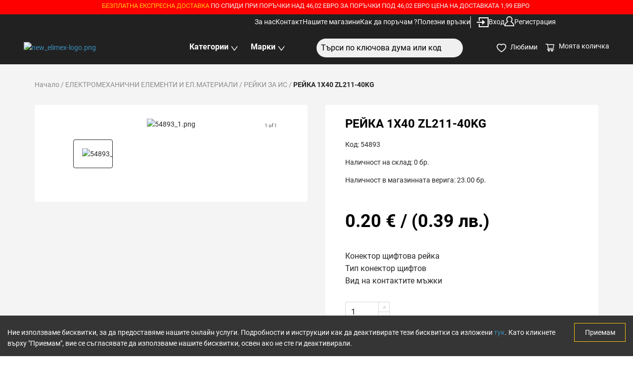

--- FILE ---
content_type: text/html; charset=utf-8
request_url: https://elimex.bg/product/54893-reyka-1x40-zl211-40kg
body_size: 5030
content:
<!DOCTYPE html><html><head><meta charSet="utf-8"/><meta name="viewport" content="width=device-width"/><title>РЕЙКА 1X40 ZL211-40KG</title><meta name="title" content="РЕЙКА 1X40 ZL211-40KG-Елимекс"/><meta name="description" content="Конектор щифтова рейка  Тип конектор щифтов  Вид на контактите мъжки"/><meta property="og:type" content="product"/><meta property="og:url" content="https://elimex.bg/product/54893-reyka-1x40-zl211-40kg"/><meta property="og:title" content="РЕЙКА 1X40 ZL211-40KG-Елимекс"/><meta property="og:description" content="Конектор щифтова рейка  Тип конектор щифтов  Вид на контактите мъжки"/><meta property="og:image" content="https://storager2.composity.cloud/elimex/web/images/54893_1.png"/><meta property="og:image:width" content="800"/><meta property="og:image:height" content="800"/><meta property="og:image:secure_url" content="https://storager2.composity.cloud/elimex/web/images/54893_1.png"/><meta property="og:image:alt" content="РЕЙКА 1X40 ZL211-40KG-Елимекс"/><meta property="twitter:card" content="summary_large_image"/><meta property="twitter:url" content="https://elimex.bg/product/54893-reyka-1x40-zl211-40kg"/><meta property="twitter:title" content="РЕЙКА 1X40 ZL211-40KG-Елимекс"/><meta property="twitter:description" content="Конектор щифтова рейка  Тип конектор щифтов  Вид на контактите мъжки"/><meta property="twitter:image" content="https://storager2.composity.cloud/elimex/web/images/54893_1.png"/><meta name="next-head-count" content="19"/><link rel="preload" href="/_next/static/css/58ddd16d023ca38e.css" as="style"/><link rel="stylesheet" href="/_next/static/css/58ddd16d023ca38e.css" data-n-g=""/><noscript data-n-css=""></noscript><script defer="" nomodule="" src="/_next/static/chunks/polyfills-c67a75d1b6f99dc8.js"></script><script src="/_next/static/chunks/webpack-fcbbd36f1a82244f.js" defer=""></script><script src="/_next/static/chunks/framework-79bce4a3a540b080.js" defer=""></script><script src="/_next/static/chunks/main-6c4874ab5076bb95.js" defer=""></script><script src="/_next/static/chunks/pages/_app-5f16c0f5e42deb3b.js" defer=""></script><script src="/_next/static/chunks/8289-44dafb9ad6c4ded2.js" defer=""></script><script src="/_next/static/chunks/6750-b5c4e36c33cdd1b8.js" defer=""></script><script src="/_next/static/chunks/4297-e28a4a0b3707c835.js" defer=""></script><script src="/_next/static/chunks/9428-dd6d3686fe6a7bc2.js" defer=""></script><script src="/_next/static/chunks/4011-e6569b8d010884d8.js" defer=""></script><script src="/_next/static/chunks/3859-ffddc91bb03600ad.js" defer=""></script><script src="/_next/static/chunks/4429-a658bef85cc7384c.js" defer=""></script><script src="/_next/static/chunks/3221-08c29051cba9746e.js" defer=""></script><script src="/_next/static/chunks/pages/product/%5Bid%5D-4344af73ce9b943a.js" defer=""></script><script src="/_next/static/rjIgUBRqdEw5Y6XNum4Fg/_buildManifest.js" defer=""></script><script src="/_next/static/rjIgUBRqdEw5Y6XNum4Fg/_ssgManifest.js" defer=""></script></head><body><div id="__next" data-reactroot=""><section class="ant-layout"><section class="ant-layout sticky-top "><div class="nav-adoptions sticky top-0 text-center bg-red"><div class="ant-row"><div class="ant-col ant-col-24"></div></div></div><div class="navbar bg-grey-dark"><div class="bg-grey-dark"><nav aria-label="Global" class="mx-auto bg-grey-dark flex w-full items-center justify-end py-1 lg:px-36"><div class="flex nav-link pull-left ml-0 mt-0 justify-end lg:gap-x-8 w-full max-w-7xl "></div></nav></div><div class="w-full px-12 bg-grey-dark max-width menu-bottom"><div class="flex items-center justify-between"><div class="ant-col ant-col-xs-10 ant-col-md-4 ant-col-lg-4 ant-col-xl-6"></div><div class="ant-col no-position ant-col-xs-12 ant-col-md-6 ant-col-lg-6"><div class="display-flex w-full flex justify-center "></div></div><div class="ant-col ant-col-xs-12 ant-col-md-6 ant-col-lg-6"><div class="search"><div class="ant-select ant-select-auto-complete ant-select-single ant-select-customize-input ant-select-show-search"><div class="ant-select-selector"><span class="ant-select-selection-search"><span class="ant-input-group-wrapper ant-input-group-wrapper-lg ant-input-search ant-input-search-large ant-select-selection-search-input"><span class="ant-input-wrapper ant-input-group"><input type="search" autoComplete="off" value="" placeholder="Търси по ключова дума или код" role="combobox" aria-haspopup="listbox" aria-owns="undefined_list" aria-autocomplete="list" aria-controls="undefined_list" aria-activedescendant="undefined_list_0" class="ant-input ant-input-lg"/><span class="ant-input-group-addon"><button type="button" class="ant-btn ant-btn-lg ant-btn-icon-only ant-input-search-button"><span role="img" aria-label="search" class="anticon anticon-search"><svg viewBox="64 64 896 896" focusable="false" data-icon="search" width="1em" height="1em" fill="currentColor" aria-hidden="true"><path d="M909.6 854.5L649.9 594.8C690.2 542.7 712 479 712 412c0-80.2-31.3-155.4-87.9-212.1-56.6-56.7-132-87.9-212.1-87.9s-155.5 31.3-212.1 87.9C143.2 256.5 112 331.8 112 412c0 80.1 31.3 155.5 87.9 212.1C256.5 680.8 331.8 712 412 712c67 0 130.6-21.8 182.7-62l259.7 259.6a8.2 8.2 0 0011.6 0l43.6-43.5a8.2 8.2 0 000-11.6zM570.4 570.4C528 612.7 471.8 636 412 636s-116-23.3-158.4-65.6C211.3 528 188 471.8 188 412s23.3-116.1 65.6-158.4C296 211.3 352.2 188 412 188s116.1 23.2 158.4 65.6S636 352.2 636 412s-23.3 116.1-65.6 158.4z"></path></svg></span></button></span></span></span></span><span class="ant-select-selection-placeholder"></span></div></div></div></div><div class="flex-1 flex justify-end items-center "></div></div></div></div></section><main class="ant-layout-content bg-white" style="z-index:999"></main><div class="ant-skeleton ant-skeleton-active"><div class="ant-skeleton-content"><h3 class="ant-skeleton-title" style="width:38%"></h3><ul class="ant-skeleton-paragraph"><li></li><li></li><li style="width:61%"></li></ul></div></div></section></div><script id="__NEXT_DATA__" type="application/json">{"props":{"pageProps":{"product":{"id":12193,"contentDataCategoryId":139,"rating":null,"slug":"54893-reyka-1x40-zl211-40kg","name":"РЕЙКА 1X40 ZL211-40KG","shortDescription":"\u003cul\u003e\n\u003cli\u003eКонектор щифтова рейка\u003c/li\u003e\n\u003cli\u003eТип конектор щифтов\u003c/li\u003e\n\u003cli\u003eВид на контактите мъжки\u003c/li\u003e\n\u003c/ul\u003e","metaDescription":"Конектор щифтова рейка  Тип конектор щифтов  Вид на контактите мъжки","metaTitle":"РЕЙКА 1X40 ZL211-40KG-Елимекс","description":"\u003ctable class=\"c-pip__specification-table c-pip__specification-table--desktop\" style=\"border-radius: 0.5rem; width: 840px; grid-column: 1 / span 2; color: #2e353b; font-family: Lato, Lato-polyfill, Constantia; font-size: 14px;\"\u003e\n\u003ctbody style=\"border-bottom: none;\"\u003e\n\u003ctr class=\"c-pip__specification-row c-pip__specification-row-striped\n                                                c-pip__specification-row--desktop\n                                                c-pip__specification-row--enabled\" style=\"-webkit-box-align: center; align-items: center; display: grid; gap: 1rem; border-radius: 0.5rem; min-height: 2.5rem; padding: 0.5rem 1rem; grid-template-columns: 1fr 2fr 2rem; background-color: #ffffff;\"\u003e\n\u003ctd class=\"c-pip__specification-cell\" style=\"padding: 0px;\"\u003e\n\u003cdiv class=\"c-pip__specification-param-name-container\" style=\"-webkit-box-align: center; align-items: center; column-gap: 1rem; display: flex;\"\u003e\u003cspan class=\"c-pip__specification-param-name\"\u003eКонектор\u003c/span\u003e\u003c/div\u003e\n\u003c/td\u003e\n\u003ctd class=\"c-pip__specification-table-param-value u-text-bold c-pip__specification-cell\" style=\"padding: 0px; grid-template-columns: auto 1fr; -webkit-box-align: center; align-items: center; display: grid; font-weight: bold;\"\u003e\u003cspan class=\"c-pip__specification-parameter-value\" style=\"white-space-collapse: preserve-breaks; word-break: break-word;\"\u003eщифтова рейка\u003c/span\u003e\u003c/td\u003e\n\u003ctd class=\"c-pip__specification-cell c-pip__specification-checkbox c-pip__specification-checkbox--desktop\" style=\"padding: 0px; display: flex;\"\u003e\u003cspan class=\"o-custom-checkbox__container c-pip__specification-checkbox c-pip__specification-checkbox--desktop\" style=\"position: relative; display: flex;\"\u003e\u003cinput id=\"7\" class=\"o-custom-checkbox__default\" style=\"font-family: inherit; font-size: 14px; line-height: 1.15; margin: 0px; overflow: hidden; padding: 0px; clip: rect(1px, 1px, 1px, 1px); border-width: 0px; height: 1px; position: absolute; width: 1px;\" type=\"checkbox\" data-value=\"\" aria-label=\"Конектор\" /\u003e\u003clabel class=\"o-custom-checkbox__label \" style=\"-webkit-box-align: center; align-items: center; cursor: pointer; display: inline-flex; height: 22px; margin-bottom: 0px; user-select: none;\" for=\"7\"\u003e\u003c/label\u003e\u003c/span\u003e\u003c/td\u003e\n\u003c/tr\u003e\n\u003ctr class=\"c-pip__specification-row c-pip__specification-row-striped\n                                                c-pip__specification-row--desktop\n                                                c-pip__specification-row--enabled\" style=\"-webkit-box-align: center; align-items: center; display: grid; gap: 1rem; border-radius: 0.5rem; min-height: 2.5rem; padding: 0.5rem 1rem; grid-template-columns: 1fr 2fr 2rem; background-color: #f5f5f5;\"\u003e\n\u003ctd class=\"c-pip__specification-cell\" style=\"padding: 0px;\"\u003e\n\u003cdiv class=\"c-pip__specification-param-name-container\" style=\"-webkit-box-align: center; align-items: center; column-gap: 1rem; display: flex;\"\u003e\u003cspan class=\"c-pip__specification-param-name\"\u003eТип конектор\u003c/span\u003e\u003c/div\u003e\n\u003c/td\u003e\n\u003ctd class=\"c-pip__specification-table-param-value u-text-bold c-pip__specification-cell\" style=\"padding: 0px; grid-template-columns: auto 1fr; -webkit-box-align: center; align-items: center; display: grid; font-weight: bold;\"\u003e\u003cspan class=\"c-pip__specification-parameter-value\" style=\"white-space-collapse: preserve-breaks; word-break: break-word;\"\u003eщифтов\u003c/span\u003e\u003c/td\u003e\n\u003ctd class=\"c-pip__specification-cell c-pip__specification-checkbox c-pip__specification-checkbox--desktop\" style=\"padding: 0px; display: flex;\"\u003e\u003cspan class=\"o-custom-checkbox__container c-pip__specification-checkbox c-pip__specification-checkbox--desktop\" style=\"position: relative; display: flex;\"\u003e\u003cinput id=\"6\" class=\"o-custom-checkbox__default\" style=\"font-family: inherit; font-size: 14px; line-height: 1.15; margin: 0px; overflow: hidden; padding: 0px; clip: rect(1px, 1px, 1px, 1px); border-width: 0px; height: 1px; position: absolute; width: 1px;\" type=\"checkbox\" data-value=\"\" aria-label=\"Тип конектор\" /\u003e\u003clabel class=\"o-custom-checkbox__label \" style=\"-webkit-box-align: center; align-items: center; cursor: pointer; display: inline-flex; height: 22px; margin-bottom: 0px; user-select: none; background-color: #ffffff;\" for=\"6\"\u003e\u003c/label\u003e\u003c/span\u003e\u003c/td\u003e\n\u003c/tr\u003e\n\u003ctr class=\"c-pip__specification-row c-pip__specification-row-striped\n                                                c-pip__specification-row--desktop\n                                                c-pip__specification-row--enabled\" style=\"-webkit-box-align: center; align-items: center; display: grid; gap: 1rem; border-radius: 0.5rem; min-height: 2.5rem; padding: 0.5rem 1rem; grid-template-columns: 1fr 2fr 2rem; background-color: #ffffff;\"\u003e\n\u003ctd class=\"c-pip__specification-cell\" style=\"padding: 0px;\"\u003e\n\u003cdiv class=\"c-pip__specification-param-name-container\" style=\"-webkit-box-align: center; align-items: center; column-gap: 1rem; display: flex;\"\u003e\u003cspan class=\"c-pip__specification-param-name\"\u003eВид на контактите\u003c/span\u003e\u003c/div\u003e\n\u003c/td\u003e\n\u003ctd class=\"c-pip__specification-table-param-value u-text-bold c-pip__specification-cell\" style=\"padding: 0px; grid-template-columns: auto 1fr; -webkit-box-align: center; align-items: center; display: grid; font-weight: bold;\"\u003e\u003cspan class=\"c-pip__specification-parameter-value\" style=\"white-space-collapse: preserve-breaks; word-break: break-word;\"\u003eмъжки\u003c/span\u003e\u003c/td\u003e\n\u003ctd class=\"c-pip__specification-cell c-pip__specification-checkbox c-pip__specification-checkbox--desktop\" style=\"padding: 0px; display: flex;\"\u003e\u003cspan class=\"o-custom-checkbox__container c-pip__specification-checkbox c-pip__specification-checkbox--desktop\" style=\"position: relative; display: flex;\"\u003e\u003cinput id=\"9\" class=\"o-custom-checkbox__default\" style=\"font-family: inherit; font-size: 14px; line-height: 1.15; margin: 0px; overflow: hidden; padding: 0px; clip: rect(1px, 1px, 1px, 1px); border-width: 0px; height: 1px; position: absolute; width: 1px;\" type=\"checkbox\" data-value=\"\" aria-label=\"Вид на контактите\" /\u003e\u003clabel class=\"o-custom-checkbox__label \" style=\"-webkit-box-align: center; align-items: center; cursor: pointer; display: inline-flex; height: 22px; margin-bottom: 0px; user-select: none;\" for=\"9\"\u003e\u003c/label\u003e\u003c/span\u003e\u003c/td\u003e\n\u003c/tr\u003e\n\u003ctr class=\"c-pip__specification-row c-pip__specification-row-striped\n                                                c-pip__specification-row--desktop\n                                                c-pip__specification-row--enabled\" style=\"-webkit-box-align: center; align-items: center; display: grid; gap: 1rem; border-radius: 0.5rem; min-height: 2.5rem; padding: 0.5rem 1rem; grid-template-columns: 1fr 2fr 2rem; background-color: #f5f5f5;\"\u003e\n\u003ctd class=\"c-pip__specification-cell\" style=\"padding: 0px;\"\u003e\n\u003cdiv class=\"c-pip__specification-param-name-container\" style=\"-webkit-box-align: center; align-items: center; column-gap: 1rem; display: flex;\"\u003e\u003cspan class=\"c-pip__specification-param-name\"\u003eКоличество пинове\u003c/span\u003e\u003c/div\u003e\n\u003c/td\u003e\n\u003ctd class=\"c-pip__specification-table-param-value u-text-bold c-pip__specification-cell\" style=\"padding: 0px; grid-template-columns: auto 1fr; -webkit-box-align: center; align-items: center; display: grid; font-weight: bold;\"\u003e\u003cspan class=\"c-pip__specification-parameter-value\" style=\"white-space-collapse: preserve-breaks; word-break: break-word;\"\u003e40\u003c/span\u003e\u003c/td\u003e\n\u003ctd class=\"c-pip__specification-cell c-pip__specification-checkbox c-pip__specification-checkbox--desktop\" style=\"padding: 0px; display: flex;\"\u003e\u003cspan class=\"o-custom-checkbox__container c-pip__specification-checkbox c-pip__specification-checkbox--desktop\" style=\"position: relative; display: flex;\"\u003e\u003cinput id=\"412\" class=\"o-custom-checkbox__default\" style=\"font-family: inherit; font-size: 14px; line-height: 1.15; margin: 0px; overflow: hidden; padding: 0px; clip: rect(1px, 1px, 1px, 1px); border-width: 0px; height: 1px; position: absolute; width: 1px;\" type=\"checkbox\" data-value=\"\" aria-label=\"Количество пинове\" /\u003e\u003clabel class=\"o-custom-checkbox__label \" style=\"-webkit-box-align: center; align-items: center; cursor: pointer; display: inline-flex; height: 22px; margin-bottom: 0px; user-select: none; background-color: #ffffff;\" for=\"412\"\u003e\u003c/label\u003e\u003c/span\u003e\u003c/td\u003e\n\u003c/tr\u003e\n\u003ctr class=\"c-pip__specification-row c-pip__specification-row-striped\n                                                c-pip__specification-row--desktop\n                                                c-pip__specification-row--enabled\" style=\"-webkit-box-align: center; align-items: center; display: grid; gap: 1rem; border-radius: 0.5rem; min-height: 2.5rem; padding: 0.5rem 1rem; grid-template-columns: 1fr 2fr 2rem; background-color: #ffffff;\"\u003e\n\u003ctd class=\"c-pip__specification-cell\" style=\"padding: 0px;\"\u003e\n\u003cdiv class=\"c-pip__specification-param-name-container\" style=\"-webkit-box-align: center; align-items: center; column-gap: 1rem; display: flex;\"\u003e\u003cspan class=\"c-pip__specification-param-name\"\u003eПространствена ориентация\u003c/span\u003e\n\u003cdiv class=\"c-element-with-tooltip\" style=\"position: relative; width: 2rem;\" tabindex=\"0\" role=\"button\" aria-label=\"specification.additionalParameterDescription\"\u003e\n\u003cdiv class=\"c-element-with-tooltip__children js-element-with-tooltip__children\"\u003e\u0026nbsp;\u003c/div\u003e\n\u003c/div\u003e\n\u003c/div\u003e\n\u003c/td\u003e\n\u003ctd class=\"c-pip__specification-table-param-value u-text-bold c-pip__specification-cell\" style=\"padding: 0px; grid-template-columns: auto 1fr; -webkit-box-align: center; align-items: center; display: grid; font-weight: bold;\"\u003e\u003cspan class=\"c-pip__specification-parameter-value\" style=\"white-space-collapse: preserve-breaks; word-break: break-word;\"\u003eъглови 90\u0026deg;\u003c/span\u003e\u003c/td\u003e\n\u003ctd class=\"c-pip__specification-cell c-pip__specification-checkbox c-pip__specification-checkbox--desktop\" style=\"padding: 0px; display: flex;\"\u003e\u003cspan class=\"o-custom-checkbox__container c-pip__specification-checkbox c-pip__specification-checkbox--desktop\" style=\"position: relative; display: flex;\"\u003e\u003cinput id=\"2555\" class=\"o-custom-checkbox__default\" style=\"font-family: inherit; font-size: 14px; line-height: 1.15; margin: 0px; overflow: hidden; padding: 0px; clip: rect(1px, 1px, 1px, 1px); border-width: 0px; height: 1px; position: absolute; width: 1px;\" type=\"checkbox\" data-value=\"\" aria-label=\"Пространствена ориентация\" /\u003e\u003clabel class=\"o-custom-checkbox__label \" style=\"-webkit-box-align: center; align-items: center; cursor: pointer; display: inline-flex; height: 22px; margin-bottom: 0px; user-select: none;\" for=\"2555\"\u003e\u003c/label\u003e\u003c/span\u003e\u003c/td\u003e\n\u003c/tr\u003e\n\u003ctr class=\"c-pip__specification-row c-pip__specification-row-striped\n                                                c-pip__specification-row--desktop\n                                                c-pip__specification-row--enabled\" style=\"-webkit-box-align: center; align-items: center; display: grid; gap: 1rem; border-radius: 0.5rem; min-height: 2.5rem; padding: 0.5rem 1rem; grid-template-columns: 1fr 2fr 2rem; background-color: #f5f5f5;\"\u003e\n\u003ctd class=\"c-pip__specification-cell\" style=\"padding: 0px;\"\u003e\n\u003cdiv class=\"c-pip__specification-param-name-container\" style=\"-webkit-box-align: center; align-items: center; column-gap: 1rem; display: flex;\"\u003e\u003cspan class=\"c-pip__specification-param-name\"\u003eРастер на контактите\u003c/span\u003e\u003c/div\u003e\n\u003c/td\u003e\n\u003ctd class=\"c-pip__specification-table-param-value u-text-bold c-pip__specification-cell\" style=\"padding: 0px; grid-template-columns: auto 1fr; -webkit-box-align: center; align-items: center; display: grid; font-weight: bold;\"\u003e\u003cspan class=\"c-pip__specification-parameter-value\" style=\"white-space-collapse: preserve-breaks; word-break: break-word;\"\u003e2.54mm\u003c/span\u003e\u003c/td\u003e\n\u003ctd class=\"c-pip__specification-cell c-pip__specification-checkbox c-pip__specification-checkbox--desktop\" style=\"padding: 0px; display: flex;\"\u003e\u003cspan class=\"o-custom-checkbox__container c-pip__specification-checkbox c-pip__specification-checkbox--desktop\" style=\"position: relative; display: flex;\"\u003e\u003cinput id=\"426\" class=\"o-custom-checkbox__default\" style=\"font-family: inherit; font-size: 14px; line-height: 1.15; margin: 0px; overflow: hidden; padding: 0px; clip: rect(1px, 1px, 1px, 1px); border-width: 0px; height: 1px; position: absolute; width: 1px;\" type=\"checkbox\" data-value=\"\" aria-label=\"Растер на контактите\" /\u003e\u003clabel class=\"o-custom-checkbox__label \" style=\"-webkit-box-align: center; align-items: center; cursor: pointer; display: inline-flex; height: 22px; margin-bottom: 0px; user-select: none; background-color: #ffffff;\" for=\"426\"\u003e\u003c/label\u003e\u003c/span\u003e\u003c/td\u003e\n\u003c/tr\u003e\n\u003ctr class=\"c-pip__specification-row c-pip__specification-row-striped\n                                                c-pip__specification-row--desktop\n                                                c-pip__specification-row--enabled\" style=\"-webkit-box-align: center; align-items: center; display: grid; gap: 1rem; border-radius: 0.5rem; min-height: 2.5rem; padding: 0.5rem 1rem; grid-template-columns: 1fr 2fr 2rem; background-color: #ffffff;\"\u003e\n\u003ctd class=\"c-pip__specification-cell\" style=\"padding: 0px;\"\u003e\n\u003cdiv class=\"c-pip__specification-param-name-container\" style=\"-webkit-box-align: center; align-items: center; column-gap: 1rem; display: flex;\"\u003e\u003cspan class=\"c-pip__specification-param-name\"\u003eЕлектрически монтаж\u003c/span\u003e\u003c/div\u003e\n\u003c/td\u003e\n\u003ctd class=\"c-pip__specification-table-param-value u-text-bold c-pip__specification-cell\" style=\"padding: 0px; grid-template-columns: auto 1fr; -webkit-box-align: center; align-items: center; display: grid; font-weight: bold;\"\u003e\u003cspan class=\"c-pip__specification-parameter-value\" style=\"white-space-collapse: preserve-breaks; word-break: break-word;\"\u003eTHT\u003c/span\u003e\u003c/td\u003e\n\u003ctd class=\"c-pip__specification-cell c-pip__specification-checkbox c-pip__specification-checkbox--desktop\" style=\"padding: 0px; display: flex;\"\u003e\u003cspan class=\"o-custom-checkbox__container c-pip__specification-checkbox c-pip__specification-checkbox--desktop\" style=\"position: relative; display: flex;\"\u003e\u003cinput id=\"1247\" class=\"o-custom-checkbox__default\" style=\"font-family: inherit; font-size: 14px; line-height: 1.15; margin: 0px; overflow: hidden; padding: 0px; clip: rect(1px, 1px, 1px, 1px); border-width: 0px; height: 1px; position: absolute; width: 1px;\" type=\"checkbox\" data-value=\"\" aria-label=\"Електрически монтаж\" /\u003e\u003clabel class=\"o-custom-checkbox__label \" style=\"-webkit-box-align: center; align-items: center; cursor: pointer; display: inline-flex; height: 22px; margin-bottom: 0px; user-select: none;\" for=\"1247\"\u003e\u003c/label\u003e\u003c/span\u003e\u003c/td\u003e\n\u003c/tr\u003e\n\u003ctr class=\"c-pip__specification-row c-pip__specification-row-striped\n                                                c-pip__specification-row--desktop\n                                                c-pip__specification-row--enabled\" style=\"-webkit-box-align: center; align-items: center; display: grid; gap: 1rem; border-radius: 0.5rem; min-height: 2.5rem; padding: 0.5rem 1rem; grid-template-columns: 1fr 2fr 2rem; background-color: #f5f5f5;\"\u003e\n\u003ctd class=\"c-pip__specification-cell\" style=\"padding: 0px;\"\u003e\n\u003cdiv class=\"c-pip__specification-param-name-container\" style=\"-webkit-box-align: center; align-items: center; column-gap: 1rem; display: flex;\"\u003e\u003cspan class=\"c-pip__specification-param-name\"\u003eСтруктура на изводите на рейката\u003c/span\u003e\u003c/div\u003e\n\u003c/td\u003e\n\u003ctd class=\"c-pip__specification-table-param-value u-text-bold c-pip__specification-cell\" style=\"padding: 0px; grid-template-columns: auto 1fr; -webkit-box-align: center; align-items: center; display: grid; font-weight: bold;\"\u003e\u003cspan class=\"c-pip__specification-parameter-value\" style=\"white-space-collapse: preserve-breaks; word-break: break-word;\"\u003e1x40\u003c/span\u003e\u003c/td\u003e\n\u003ctd class=\"c-pip__specification-cell c-pip__specification-checkbox c-pip__specification-checkbox--desktop\" style=\"padding: 0px; display: flex;\"\u003e\u003cspan class=\"o-custom-checkbox__container c-pip__specification-checkbox c-pip__specification-checkbox--desktop\" style=\"position: relative; display: flex;\"\u003e\u003cinput id=\"418\" class=\"o-custom-checkbox__default\" style=\"font-family: inherit; font-size: 14px; line-height: 1.15; margin: 0px; overflow: hidden; padding: 0px; clip: rect(1px, 1px, 1px, 1px); border-width: 0px; height: 1px; position: absolute; width: 1px;\" type=\"checkbox\" data-value=\"\" aria-label=\"Структура на изводите на рейката\" /\u003e\u003clabel class=\"o-custom-checkbox__label \" style=\"-webkit-box-align: center; align-items: center; cursor: pointer; display: inline-flex; height: 22px; margin-bottom: 0px; user-select: none; background-color: #ffffff;\" for=\"418\"\u003e\u003c/label\u003e\u003c/span\u003e\u003c/td\u003e\n\u003c/tr\u003e\n\u003ctr class=\"c-pip__specification-row c-pip__specification-row-striped\n                                                c-pip__specification-row--desktop\n                                                c-pip__specification-row--enabled\" style=\"-webkit-box-align: center; align-items: center; display: grid; gap: 1rem; border-radius: 0.5rem; min-height: 2.5rem; padding: 0.5rem 1rem; grid-template-columns: 1fr 2fr 2rem; background-color: #ffffff;\"\u003e\n\u003ctd class=\"c-pip__specification-cell\" style=\"padding: 0px;\"\u003e\n\u003cdiv class=\"c-pip__specification-param-name-container\" style=\"-webkit-box-align: center; align-items: center; column-gap: 1rem; display: flex;\"\u003e\u003cspan class=\"c-pip__specification-param-name\"\u003eПокритие на контакта\u003c/span\u003e\u003c/div\u003e\n\u003c/td\u003e\n\u003ctd class=\"c-pip__specification-table-param-value u-text-bold c-pip__specification-cell\" style=\"padding: 0px; grid-template-columns: auto 1fr; -webkit-box-align: center; align-items: center; display: grid; font-weight: bold;\"\u003e\u003cspan class=\"c-pip__specification-parameter-value\" style=\"white-space-collapse: preserve-breaks; word-break: break-word;\"\u003eпозлатен\u003c/span\u003e\u003c/td\u003e\n\u003c/tr\u003e\n\u003c/tbody\u003e\n\u003c/table\u003e","video":null,"files":null,"indexHot":0,"images":[{"id":150996,"url":"https://storager2.composity.cloud/elimex/web/images/54893_1.png","name":"54893_1.png","alias":"16b0e906","originalName":"54893_1.png","uid":150996}],"isBlackFriday":0,"isLastStocks":0,"isNewIn":0,"checkPrice":0,"prices":[{"sin":12193,"prices":[{"discount":null,"priceNet":0.17043,"priceGross":0.2,"minQuantity":0,"priceRegularNet":0.17043,"priceRegularGross":0.2}]}],"minPrice":0.2,"maxPrice":0.2,"promotionPrice":null,"items":[{"id":12193,"sin":12193,"code":54893,"measure":"бр.","price":0.2,"discount":null,"availability":23,"availabilityByLocations":[{"id":26,"name":"Попово бул. България 99","type":"shop","availability":0},{"id":14,"name":"Добрич ул. Цар Петър 22","type":"shop","availability":0},{"id":15,"name":"Дупница ул. Раковска 3","type":"shop","availability":0},{"id":16,"name":"Казанлък ул. Македония 20","type":"shop","availability":0},{"id":17,"name":"Карлово ул. Генерал Заимов 5","type":"shop","availability":0},{"id":19,"name":"Кюстендил бул. България 42","type":"shop","availability":0},{"id":20,"name":"Ловеч бул. България 48","type":"shop","availability":0},{"id":21,"name":"Монтана бул. Трети Март 48","type":"shop","availability":0},{"id":22,"name":"Пазарджик бул. Г.Бенковски 66А","type":"shop","availability":0},{"id":25,"name":"Пловдив бул. Македония 46","type":"shop","availability":0},{"id":13,"name":"Димитровград бул. България 1","type":"shop","availability":0},{"id":27,"name":"Разград ул.Хан Кубрат 1","type":"shop","availability":0},{"id":29,"name":"Сливен ул. Славянска 7","type":"shop","availability":0},{"id":30,"name":"София - ТУ бул. Св. Кл.Охридски 8","type":"shop","availability":0},{"id":31,"name":"София - ГД бул. Г.Делчев №61 кв. Красно село","type":"shop","availability":0},{"id":33,"name":"София - Надежда бул. Ломско шосе 106","type":"shop","availability":0},{"id":34,"name":"София - ХБ бул. Христо Ботев №87","type":"shop","availability":0},{"id":36,"name":"Търговище ул. Васил Левски 42","type":"shop","availability":0},{"id":37,"name":"Хасково бул. България 162","type":"shop","availability":0},{"id":39,"name":"Ямбол ул. Преслав 64","type":"shop","availability":0},{"id":35,"name":"Стара Загора бул. Цар Симеон Велики 144","type":"shop","availability":0},{"id":4,"name":"Бургас ул. Христо Ботев 14","type":"shop","availability":0},{"id":6,"name":"Варна ул. Дрин №13","type":"shop","availability":1},{"id":7,"name":"Варна ул. Мир №35 В","type":"shop","availability":0},{"id":8,"name":"Варна ул.Копнеж №27 бул.Сливница","type":"shop","availability":19},{"id":18,"name":"Кърджали бул. България 63","type":"shop","availability":2},{"id":23,"name":"София - НК ул.Н.Коперник 28, кв.Гео Милев","type":"shop","availability":0},{"id":24,"name":"Плевен ул. Кирил и Методий 18","type":"shop","availability":0},{"id":28,"name":"Русе бул. Цар Освободител 13","type":"shop","availability":0},{"id":32,"name":"София - Люлин 7 бул.Джавахарлал Неру ,бл.751","type":"shop","availability":0},{"id":1,"name":"Склад Лясковец","type":"main warehouse","availability":0},{"id":38,"name":"Шумен ул. Цар Освободител 69","type":"shop","availability":1},{"id":11,"name":"Горна Оряховица ул. Мадара 1","type":"shop","availability":0},{"id":2,"name":"Асеновград ул. Цар Иван Асен II 34","type":"shop","availability":0},{"id":3,"name":"Благоевград ул. Димитър Йосифов №1","type":"shop","availability":0},{"id":5,"name":"Бяла ул. Стефан Стамболов 42","type":"shop","availability":0},{"id":9,"name":"Велико Търново пл. Славейков 1","type":"shop","availability":0},{"id":10,"name":"Враца бул. Христо Ботев 52","type":"shop","availability":0},{"id":12,"name":"Габрово ул. Емануил Манолов 23","type":"shop","availability":0}]}],"SimilarProducts":null}},"__N_SSP":true},"page":"/product/[id]","query":{"id":"54893-reyka-1x40-zl211-40kg"},"buildId":"rjIgUBRqdEw5Y6XNum4Fg","isFallback":false,"gssp":true,"scriptLoader":[]}</script></body></html>

--- FILE ---
content_type: application/javascript; charset=UTF-8
request_url: https://elimex.bg/_next/static/chunks/pages/stores-locator-92e6a7859eed0a9d.js
body_size: 3218
content:
(self.webpackChunk_N_E=self.webpackChunk_N_E||[]).push([[3356],{86074:function(e,t,n){(window.__NEXT_P=window.__NEXT_P||[]).push(["/stores-locator",function(){return n(98167)}])},98167:function(e,t,n){"use strict";n.r(t),n.d(t,{__N_SSG:function(){return F},default:function(){return M}});var s=n(85893),a=n(71230),r=n(15746),i=n(9008),l=n.n(i),o=n(67294),c=n(4111),d=n(51438),h=n(52951),u=n(14924),m=n(88029),p=n(60460),x=(n(41664),n(18073)),f=n(47252),g=n(41080),j=n(58746),y=n(31838),v=n(46211),Z=n(33458),N=y.v.live.CONTENT_STORES,w=f.Z.Search,b=function(e){(0,m.Z)(n,e);var t=(0,p.Z)(n);function n(){var e;return(0,d.Z)(this,n),e=t.apply(this,arguments),(0,u.Z)((0,c.Z)(e),"state",{stores:null,selectedCenter:!1,doneTypingInterval:1e3,typingTimer:!1,value:null,loading:!1}),(0,u.Z)((0,c.Z)(e),"CMap",(0,Z.WS)((0,Z.OI)((function(e){return(0,s.jsx)(Z.b6,{defaultZoom:7,defaultCenter:{lat:43.1135653,lng:25.7209046},children:e.children})})))),(0,u.Z)((0,c.Z)(e),"searchChange",(function(){v.Z.get("/web/content-data-find/".concat(N,"?name=%").concat(e.state.value,"%")).then((function(t){e.setState({stores:t.data.data,loading:!1})}))})),(0,u.Z)((0,c.Z)(e),"setCoordinates",(function(t,n){e.setState({center:n,selectedCenter:n.id})})),(0,u.Z)((0,c.Z)(e),"showInfo",(function(t){e.setState({selectedCenter:t.id})})),(0,u.Z)((0,c.Z)(e),"handleKeyUp",(function(){clearTimeout(e.state.typingTimer),e.setState({typingTimer:setTimeout(e.doneTyping,e.state.doneTypingInterval)})})),(0,u.Z)((0,c.Z)(e),"handleKeyDown",(function(t){clearTimeout(e.state.typingTimer)})),(0,u.Z)((0,c.Z)(e),"doneTyping",(function(){e.setState({loading:!0}),e.searchChange()})),(0,u.Z)((0,c.Z)(e),"handleChange",(function(t){e.setState({value:t.target.value.replace(/[\%'"]/g,"")})})),e}return(0,h.Z)(n,[{key:"componentDidMount",value:function(){this.setState({stores:this.props.stores,center:this.props.stores.length?this.props.stores[0]:null})}},{key:"render",value:function(){var e=this;if(!this.state.stores)return(0,s.jsx)(g.Z,{active:!0});var t=this.state.stores?this.state.stores.map((function(e,t){return{key:t,id:e.id?e.id:"",name:e.name?e.name:"",addressLine1:e.addressLine1?e.addressLine1:"",city:e.city?e.city:"",phoneNumber:e.phoneNumber?e.phoneNumber:"",email:e.email?e.email:"",workingHours:e.workingHours?e.workingHours:"",link:e.googleMap?e.googleMap:"",lat:e.lat,lng:e.lng}})):[],n=[{title:"\u0418\u043c\u0435",dataIndex:"name",key:"name",align:"left",className:"address text-black text-bold"},{title:"\u0410\u0434\u0440\u0435\u0441",dataIndex:"addressLine1",key:"addressLine1",align:"left",className:"header"},{title:"\u041b\u0438\u043d\u043a",dataIndex:"coordinates",key:"coordinates",align:"center",className:"header",render:function(t,n){return(0,s.jsx)("a",{onClick:function(){return e.setCoordinates(t,n)},children:(0,s.jsx)(x.Z,{style:{color:"#bdbdbd"}})})}}];return(0,s.jsx)("div",{className:"max-width container",children:(0,s.jsxs)("section",{className:"brands",children:[(0,s.jsx)("h2",{className:"title",children:"\u041d\u0430\u0448\u0438\u0442\u0435 \u043c\u0430\u0433\u0430\u0437\u0438\u043d\u0438"}),(0,s.jsxs)(a.Z,{type:"flex",gutter:[0,24],children:[(0,s.jsxs)(r.Z,{md:9,xs:24,style:{marginRight:"20px"},children:[(0,s.jsx)(w,{placeholder:"\u0422\u044a\u0440\u0441\u0438",className:"offices-search",onChange:this.handleChange,onKeyUp:this.handleKeyUp,onKeyDown:this.handleKeyDown}),this.state.loading?(0,s.jsx)(g.Z,{}):(0,s.jsx)(j.Z,{columns:n,pagination:{pageSize:5},dataSource:t,showHeader:!1})]}),(0,s.jsx)(r.Z,{md:14,xs:24,style:{height:"450px"},children:(0,s.jsx)(o.Fragment,{children:(0,s.jsx)(this.CMap,{googleMapURL:"https://maps.googleapis.com/maps/api/js?key=AIzaSyArOQ46-h5Pr9ursM4RGClTJiCCP73t0Kg&v=3.exp&libraries=geometry,drawing,places",loadingElement:(0,s.jsx)("div",{style:{height:"100%"}}),containerElement:(0,s.jsx)("div",{style:{height:"100%"}}),mapElement:(0,s.jsx)("div",{style:{height:"100%"}}),center:{lat:this.state.center?parseFloat(this.state.center.lat):null,lng:this.state.center?parseFloat(this.state.center.lng):null},children:this.state.stores&&this.state.stores.length&&this.state.stores.map((function(t){return(0,s.jsx)(Z.Jx,{position:{lat:t.lat?parseFloat(t.lat):null,lng:t.lng?parseFloat(t.lng):null},onClick:function(){return e.showInfo(t)},children:e.state.selectedCenter==t.id&&(0,s.jsx)(Z.nx,{onCloseClick:function(){e.setState({selectedCenter:!1})},position:{lat:parseFloat(t.lat),lng:parseFloat(t.lng)},children:(0,s.jsxs)("span",{children:[(0,s.jsx)("h3",{children:t.name}),(0,s.jsxs)("p",{children:[t.addressLine1," ",t.city&&(0,s.jsxs)(s.Fragment,{children:[", ",t.city," "]})]}),(0,s.jsx)("p",{children:(0,s.jsx)("a",{href:"tel:"+t.phoneNumber,children:t.phoneNumber})}),(0,s.jsx)("p",{children:(0,s.jsx)("a",{href:"mailto:"+t.email,children:t.email})}),(0,s.jsx)("p",{dangerouslySetInnerHTML:{__html:t.workingHours}})]})})})}))})})})]})]})})}}]),n}(o.Component),S=b,C=n(29815),k=y.v.live.CONTENT_STORES,T=function(e){(0,m.Z)(n,e);var t=(0,p.Z)(n);function n(){var e;return(0,d.Z)(this,n),e=t.apply(this,arguments),(0,u.Z)((0,c.Z)(e),"state",{stores:null,setStores:null,index:""}),(0,u.Z)((0,c.Z)(e),"handleChange",(function(t){"all"==t.target.value?v.Z.get("/web/content-data-find/".concat(k)).then((function(t){e.setState({setStores:t.data.data.filter((function(e){return"0"===e.isMain}))})})).catch((function(e){return console.error(e)})):v.Z.get("/web/content-data-find/".concat(k,"?city=").concat(t.target.value)).then((function(t){e.setState({setStores:t.data.data.filter((function(e){return"0"===e.isMain}))})})).catch((function(e){return console.error(e)}))})),e}return(0,h.Z)(n,[{key:"componentDidMount",value:function(){var e=this,t=[];window.scrollTo(0,0),v.Z.get("/web/content-data-find/".concat(k)).then((function(n){t=(0,C.Z)(new Set(n.data.data.map((function(e){return e.city})))),e.setState({citys:t,stores:n.data.data.filter((function(e){return"0"===e.isMain})),setStores:n.data.data.filter((function(e){return"0"===e.isMain}))})})).catch((function(e){return console.error(e)}))}},{key:"render",value:function(){var e=this;return this.state.setStores?(0,s.jsxs)(s.Fragment,{children:[this.state.stores&&(0,s.jsx)(a.Z,{children:(0,s.jsx)(r.Z,{xs:{span:12,offset:12},md:{span:4,offset:20},className:"pt-15 pb-15",children:(0,s.jsxs)("select",{defaultValue:"all",className:"stores-select",onChange:this.handleChange,children:[(0,s.jsx)("option",{value:"all",children:"\u0412\u0441\u0438\u0447\u043a\u0438 \u043c\u0430\u0433\u0430\u0437\u0438\u043d\u0438"}),this.state.citys.map((function(e,t){return(0,s.jsx)("option",{value:e,children:e},t)}))]})})}),(0,s.jsx)("div",{className:"grid col3",children:this.state.setStores&&this.state.setStores.filter((function(e){return e.images||e.googleMap})).map((function(t,n){return(0,s.jsx)(s.Fragment,{children:(0,s.jsxs)("div",{className:"relative flex items-center space-x-3 rounded-lg border border-gray-300 px-6 py-5 shadow-sm focus-within:ring-2 focus-within:ring-black focus-within:ring-offset-2 hover:border-gray-400",children:[(0,s.jsx)("div",{className:"shrink-0 overflow-hidden p-1  ".concat(n===e.state.index?"w-full  h-80 ":"h-full"," "),children:(0,s.jsx)("img",{onMouseOver:function(){e.setState({index:n})},onMouseOut:function(){e.setState({index:""})},alt:"",src:t.images[0].url||"/elimex/missing.jpg",className:"size- 10 cursor-pointer ".concat(n===e.state.index?"w-full h-full object-cover  object-top":"h-full object-cover object-right","    rounded-lg")})}),!(n===e.state.index)&&(0,s.jsxs)("div",{className:" flex flex-col h-full justify-between w-full",children:[(0,s.jsx)("a",{href:"#",className:"focus:outline-none flex flex-col",children:(0,s.jsx)("p",{className:"text-sm font-medium text-gray-900",children:null===t||void 0===t?void 0:t.name})}),(0,s.jsxs)("p",{className:"medFont m-0 p-0 text-black",children:[t.addressLine1," ",t.city&&(0,s.jsxs)(s.Fragment,{children:[", ",t.city," "]})]}),(0,s.jsx)("p",{className:"medFont m-0 p-0 text-black",children:t.addressLine2}),(0,s.jsx)("p",{className:"p-0 m-0",children:(0,s.jsx)("a",{href:"tel:"+t.phoneNumber,className:"medFont m-0 p-0",children:t.phoneNumber})}),(0,s.jsx)("p",{className:"p-0 m-0",children:(0,s.jsx)("a",{href:"mailto:"+t.email,className:"medFont m-0 p-0",children:t.email})}),(0,s.jsx)("p",{className:"medFont m-0 p-0",dangerouslySetInnerHTML:{__html:t.workingHours}}),(0,s.jsx)("p",{className:"m-0 p-0",children:(0,s.jsx)("a",{target:"_blank",href:t.googleMap,className:"primary outline",children:"\u0412\u0438\u0436 \u043d\u0430 \u043a\u0430\u0440\u0442\u0430\u0442\u0430"})})]})]},null===t||void 0===t?void 0:t.email)})}))})]}):(0,s.jsx)(g.Z,{active:!0})}}]),n}(o.Component),_=T,F=!0,M=function(e){return o.useEffect((function(){window.scrollTo(0,0)}),[]),(0,s.jsxs)(o.Fragment,{children:[(0,s.jsxs)(l(),{children:[(0,s.jsx)("title",{children:"\u041d\u0430\u0448\u0438\u0442\u0435 \u043c\u0430\u0433\u0430\u0437\u0438\u043d\u0438 \u0432 \u0446\u044f\u043b\u0430\u0442\u0430 \u0441\u0442\u0440\u0430\u043d\u0430"}),(0,s.jsx)("meta",{name:"title",content:"\u041d\u0430\u0448\u0438\u0442\u0435 \u043c\u0430\u0433\u0430\u0437\u0438\u043d\u0438 \u0432 \u0446\u044f\u043b\u0430\u0442\u0430 \u0441\u0442\u0440\u0430\u043d\u0430"}),(0,s.jsx)("meta",{name:"description",content:"\u041d\u0430\u0448\u0438\u0442\u0435 \u043c\u0430\u0433\u0430\u0437\u0438\u043d\u0438 \u0432 \u0446\u044f\u043b\u0430\u0442\u0430 \u0441\u0442\u0440\u0430\u043d\u0430"}),(0,s.jsx)("meta",{property:"og:type",content:"website"}),(0,s.jsx)("meta",{property:"og:url",content:"https://elimex.composityapp.com/"}),(0,s.jsx)("meta",{property:"og:title",content:"\u041d\u0430\u0448\u0438\u0442\u0435 \u043c\u0430\u0433\u0430\u0437\u0438\u043d\u0438 \u0432 \u0446\u044f\u043b\u0430\u0442\u0430 \u0441\u0442\u0440\u0430\u043d\u0430"}),(0,s.jsx)("meta",{property:"og:description",content:"\u041d\u0430\u0448\u0438\u0442\u0435 \u043c\u0430\u0433\u0430\u0437\u0438\u043d\u0438 \u0432 \u0446\u044f\u043b\u0430\u0442\u0430 \u0441\u0442\u0440\u0430\u043d\u0430"}),(0,s.jsx)("meta",{property:"twitter:card",content:"summary_large_image"}),(0,s.jsx)("meta",{property:"twitter:url",content:"https://elimex.composityapp.com/"}),(0,s.jsx)("meta",{property:"twitter:title",content:"\u041d\u0430\u0448\u0438\u0442\u0435 \u043c\u0430\u0433\u0430\u0437\u0438\u043d\u0438 \u0432 \u0446\u044f\u043b\u0430\u0442\u0430 \u0441\u0442\u0440\u0430\u043d\u0430"}),(0,s.jsx)("meta",{property:"twitter:description",content:"\u041d\u0430\u0448\u0438\u0442\u0435 \u043c\u0430\u0433\u0430\u0437\u0438\u043d\u0438 \u0432 \u0446\u044f\u043b\u0430\u0442\u0430 \u0441\u0442\u0440\u0430\u043d\u0430"})]}),(0,s.jsxs)("div",{className:"stores-locator",children:[(0,s.jsx)("div",{className:"container max-width",children:(0,s.jsx)(a.Z,{children:(0,s.jsx)(r.Z,{xs:24,sm:24,md:24,lg:24,className:"contacts-left",children:(0,s.jsxs)("div",{className:"mtb-30 custom-card",children:[(0,s.jsx)("h2",{className:"largeFont text-bold mb-30",children:"\u041c\u0430\u0433\u0430\u0437\u0438\u043d\u0438 \u0432 \u0446\u044f\u043b\u0430\u0442\u0430 \u0441\u0442\u0440\u0430\u043d\u0430"}),(0,s.jsx)(_,{})]})})})}),(0,s.jsx)("section",{children:(0,s.jsx)(S,{stores:e.offices})})]})]})}}},function(e){e.O(0,[6760,9774,2888,179],(function(){return t=86074,e(e.s=t);var t}));var t=e.O();_N_E=t}]);

--- FILE ---
content_type: application/javascript; charset=UTF-8
request_url: https://elimex.bg/_next/static/chunks/pages/signin-493ea18a2d36ce97.js
body_size: 2937
content:
(self.webpackChunk_N_E=self.webpackChunk_N_E||[]).push([[2176],{94018:function(e,t,n){(window.__NEXT_P=window.__NEXT_P||[]).push(["/signin",function(){return n(90927)}])},90927:function(e,t,n){"use strict";n.r(t);var s=n(4111),a=n(51438),i=n(52951),r=n(14924),o=n(88029),l=n(60460),c=n(85893),u=n(67294),d=n(41664),h=n.n(d),p=n(11163),m=n(36456),f=n(46211),g=n(31838),x=n(21738),v=n(51151),j=n(33630),Z=n(12461),b=n(71230),y=n(15746),N=n(8289),_=n(90567),w=n(47252),A=n(71577),S=n(20228),E=n(23087),C=n(9008),I=n.n(C),T=n(19454),D=g.v.live.API_CHANNEL,P=g.v.live.API_FORGOTTEN_PASSWORD_EMAIL,M=function(e){(0,o.Z)(n,e);var t=(0,l.Z)(n);function n(){var e;return(0,a.Z)(this,n),e=t.apply(this,arguments),(0,r.Z)((0,s.Z)(e),"_isMounted",!1),(0,r.Z)((0,s.Z)(e),"state",{error:{},showModal:!1,loading:!1,redirect:!1}),(0,r.Z)((0,s.Z)(e),"toggleRedirect",(function(t){e.setState({redirect:t})})),(0,r.Z)((0,s.Z)(e),"handleEmailSubmit",(function(t){e.setState({loading:!0});var n={username:t.username,channel:D,template:P};f.Z.post("/web/reset/password/send-email",n).then((function(){e._isMounted&&(e.setState({visible:!1,loading:!1}),Z.ZP.success("\u041c\u043e\u043b\u044f \u043f\u0440\u043e\u0432\u0435\u0440\u0435\u0442\u0435 \u0432\u0430\u0448\u0430\u0442\u0430 \u043f\u043e\u0449\u0430."))})).catch((function(t){setTimeout((function(){e._isMounted&&(e.setState({visible:!1,loading:!1}),Z.ZP.error(t.response.data.message))}),750)}))})),(0,r.Z)((0,s.Z)(e),"handleSubmit",(function(t){e.setState({loading:!0},(function(){e.props.loginUser(t).then((function(){e.props.cart&&e.props.cart.id?(0,E.i)(e.props.cart,e.props.discount,e.props.auth,e.props.getProducts,e.props.updateDealCart,e.toggleRedirect):e.props.getDealCart(!0,e.props.discount,!1).then((function(t){e.toggleRedirect(!0)}))}))}))})),e}return(0,i.Z)(n,[{key:"componentDidMount",value:function(){this._isMounted=!0}},{key:"componentWillUnmount",value:function(){this._isMounted=!1}},{key:"UNSAFE_componentWillReceiveProps",value:function(e){e.errors&&this.setState({errors:e.errors})}},{key:"componentDidUpdate",value:function(e){this.props.error&&this.props.error!==e.error&&this.setState({loading:!1})}},{key:"render",value:function(){var e=this;this.state.redirect&&this.props.auth.getLocalStorage&&this.props.auth&&this.props.auth.isAuthenticated&&this.props.router.push("/");var t=this.props.error,n=null;return t.status&&(n=401===t.status?"\u0413\u0440\u0435\u0448\u043d\u0438 \u043f\u043e\u0442\u0440\u0435\u0431\u0438\u0442\u0435\u043b\u0441\u043a\u043e \u0438\u043c\u0435 \u0438\u043b\u0438 \u043f\u0430\u0440\u043e\u043b\u0430":"\u041d\u0435\u0438\u0437\u0432\u0435\u0441\u0442\u043d\u0430 \u0433\u0440\u0435\u0448\u043a\u0430, \u043e\u043f\u0438\u0442\u0430\u0439\u0442\u0435 \u043f\u0430\u043a"),(0,c.jsx)("div",{className:"bg-grey",children:(0,c.jsxs)("div",{className:"form container max-width ptb-30",children:[(0,c.jsxs)(I(),{children:[(0,c.jsx)("title",{children:"\u0412\u0445\u043e\u0434 - Elimex.bg"}),(0,c.jsx)("meta",{name:"description",content:"\u0415\u043b\u0438\u043c\u0435\u043a\u0441, \u043e\u043d\u043b\u0430\u0439\u043d \u043c\u0430\u0433\u0430\u0437\u0438\u043d \u0437\u0430 \u0435\u043b\u0435\u043a\u0442\u0440\u043e\u043d\u0438\u043a\u0430, \u0430\u043a\u0443\u043c\u0443\u043b\u0430\u0442\u043e\u0440\u0438 \u0438 \u0431\u0430\u0442\u0435\u0440\u0438\u0438,\u0438\u0437\u043c\u0435\u0440\u0432\u0430\u0442\u0435\u043b\u043d\u0438 \u0443\u0440\u0435\u0434\u0438,LED \u043a\u0440\u0443\u0448\u043a\u0438,\u043e\u0437\u0432\u0443\u0447\u0435\u043d\u0438\u0435.\u0411\u044a\u0440\u0437\u0430 \u0434\u043e\u0441\u0442\u0430\u0432\u043a\u0430"})]}),(0,c.jsxs)(b.Z,{children:[(0,c.jsx)(y.Z,{lg:{span:4}}),(0,c.jsx)(y.Z,{xs:{span:24},lg:{span:16},children:(0,c.jsx)("div",{className:"reg-form mtb-30",children:(0,c.jsxs)(b.Z,{children:[(0,c.jsx)(y.Z,{lg:{span:6}}),(0,c.jsx)(y.Z,{xs:{span:24},lg:{span:12},children:(0,c.jsxs)(N.Z,{onFinish:this.handleSubmit,className:"form mtb-30",layout:"vertical",children:[(0,c.jsx)("h2",{className:"text-left text-bold largeFont mtb-30",children:"\u0412\u0445\u043e\u0434"}),n&&(0,c.jsx)(_.Z,{type:"error",message:n,showIcon:!0}),(0,c.jsx)(N.Z.Item,{name:"username",label:(0,c.jsx)("span",{className:"form-label",children:"\u0415\u043b. \u043f\u043e\u0449\u0430"}),rules:[{required:!0,message:"\u041c\u043e\u043b\u044f \u0432\u044a\u0432\u0435\u0434\u0435\u0442\u0435 \u043f\u043e\u0442\u0440\u0435\u0431\u0438\u0442\u0435\u043b\u0441\u043a\u043e\u0442\u043e \u0441\u0438 \u0438\u043c\u0435"}],children:(0,c.jsx)(w.Z,{type:"email"})}),(0,c.jsx)(N.Z.Item,{name:"password",label:(0,c.jsx)("span",{className:"form-label",children:"\u041f\u0430\u0440\u043e\u043b\u0430"}),rules:[{required:!0,message:"\u041c\u043e\u043b\u044f \u0432\u044a\u0432\u0435\u0434\u0435\u0442\u0435 \u043f\u0430\u0440\u043e\u043b\u0430\u0442\u0430 \u0441\u0438"}],children:(0,c.jsx)(w.Z,{type:"password"})}),(0,c.jsx)("div",{children:(0,c.jsxs)("span",{className:"mtb-30",children:[(0,c.jsx)("a",{href:"#",onClick:function(){e.setState({visible:!0})},className:"text-orange",children:"\u0417\u0430\u0431\u0440\u0430\u0432\u0435\u043d\u0430 \u043f\u0430\u0440\u043e\u043b\u0430"}),(0,c.jsx)(h(),{href:"/signup",children:(0,c.jsx)("a",{className:"pull-right text-orange",children:"\u0420\u0435\u0433\u0438\u0441\u0442\u0440\u0438\u0440\u0430\u0439 \u0441\u0435"})})]})}),(0,c.jsx)("div",{children:(0,T.f)()&&(0,c.jsx)(A.Z,{loading:this.state.loading,htmlType:"submit",className:"primary-yellow pull-right mt-30",children:"\u0412\u043b\u0435\u0437"})})]})})]})})})]}),(0,c.jsx)(S.Z,{className:"LoginModal-width",centered:!0,visible:this.state.visible,footer:null,onCancel:function(){return e.setState({visible:!1})},children:(0,c.jsx)("div",{className:"form container max-width mtb-30",children:(0,c.jsx)(b.Z,{children:(0,c.jsx)(y.Z,{xs:{span:24},lg:{span:24},children:(0,c.jsxs)(b.Z,{children:[(0,c.jsx)(y.Z,{lg:{span:2}}),(0,c.jsx)(y.Z,{xs:{span:24},lg:{span:20},children:(0,c.jsxs)(N.Z,{onFinish:this.handleEmailSubmit,className:"form mtb-30",layout:"vertical",children:[(0,c.jsx)("h2",{className:"text-center text-bold largeFont mtb-30",children:"\u0417\u0430\u0431\u0440\u0430\u0432\u0435\u043d\u0430 \u043f\u0430\u0440\u043e\u043b\u0430"}),n&&(0,c.jsx)(_.Z,{type:"error",message:n,showIcon:!0}),(0,c.jsx)("span",{className:"form-label",children:"\u041c\u043e\u043b\u044f \u0432\u044a\u0432\u0435\u0434\u0435\u0442\u0435 email \u0430\u0434\u0440\u0435\u0441a \u0441\u0438. \u0429\u0435 \u0432\u0438 \u0438\u0437\u043f\u0440\u0430\u0442\u0438\u043c \u043b\u0438\u043d\u043a \u0437\u0430 \u043f\u0440\u043e\u043c\u044f\u043d\u0430 \u043d\u0430 \u043f\u0430\u0440\u043e\u043b\u0430\u0442\u0430."}),(0,c.jsx)(N.Z.Item,{name:"username",label:(0,c.jsx)("span",{className:"form-label",children:"\u0415\u043b. \u043f\u043e\u0449\u0430"}),rules:[{required:!0,message:"\u041c\u043e\u043b\u044f \u0432\u044a\u0432\u0435\u0434\u0435\u0442\u0435 email \u0430\u0434\u0440\u0435\u0441a \u0441\u0438."}],children:(0,c.jsx)(w.Z,{type:"email"})}),(0,c.jsx)(A.Z,{loading:this.state.loading,htmlType:"submit",className:"btn-prymary no-line-height outline large m-all-15",children:"\u0418\u0437\u043f\u0440\u0430\u0442\u0438 Email"})]})})]})})})})})]})})}}]),n}(u.Component);t.default=(0,m.$j)((function(e){return{error:e.error,auth:e.auth,cart:e.cart,discount:e.discount}}),(function(e){return{loginUser:function(t){return e((0,x.pH)(t))},getProducts:function(t){return e((0,v.X)(t))},updateDealCart:function(t,n,s,a){return e((0,j.cQ)(t,n,s,a))},getDealCart:function(t,n,s){return e((0,j.mG)(t,n,s))}}}))((0,p.withRouter)(M))},51151:function(e,t,n){"use strict";n.d(t,{X:function(){return l}});var s=n(31838),a=n(46211),i=n(20975),r=s.v.live.CONTENT_PRODUCT,o=s.v.live.API_CHANNEL,l=function(){var e=arguments.length>0&&void 0!==arguments[0]?arguments[0]:[];return function(t){return new Promise((function(n,s){a.Z.get("web/content-data-find/".concat(r,"?id=").concat(e.join(","),"&channel=").concat(o)).then((function(e){e&&e.data&&e.data.data&&Array.isArray(e.data.data)&&e.data.data.length&&(t({type:i.tT,payload:e.data.data}),n(e.data.data))})).catch((function(e){s("Could not fetch products data.\nAdditional Information: "+e)}))}))}}},23087:function(e,t,n){"use strict";n.d(t,{i:function(){return r}});var s=n(30381),a=n.n(s),i=(n(68338),n(31838)),r=function(){var e=arguments.length>0&&void 0!==arguments[0]?arguments[0]:{},t=arguments.length>1&&void 0!==arguments[1]?arguments[1]:0,n=arguments.length>2&&void 0!==arguments[2]?arguments[2]:{},s=arguments.length>3&&void 0!==arguments[3]?arguments[3]:function(){},r=arguments.length>4&&void 0!==arguments[4]?arguments[4]:function(){},o=arguments.length>5&&void 0!==arguments[5]?arguments[5]:function(){};if(e&&e.lines&&Array.isArray(e.lines)&&e.lines.length){var l=e.lines.map((function(e){return e["attribute_".concat(i.v.live.ATTRIBUTE_PRODUCT_ID)]}));s(l).then((function(s){if(s&&Array.isArray(s)&&s.length){a().locale("bg");var i={body:{payMethodId:null,paymentStatus:0,userId:n.user?n.user.id:null,documentDate:a()().format("DD.MM.YYYY"),lines:e.lines,taxId:"H9999H",taxRate:"20"}};r(n.isAuthenticated,e,i,t,s).then((function(e){console.info("Succesfully updated with product validation. Additional information: ",e),o(!0)}))}}))}}}},function(e){e.O(0,[8289,4297,9774,2888,179],(function(){return t=94018,e(e.s=t);var t}));var t=e.O();_N_E=t}]);

--- FILE ---
content_type: application/javascript; charset=UTF-8
request_url: https://elimex.bg/_next/static/chunks/pages/product/%5Bid%5D-4344af73ce9b943a.js
body_size: 10498
content:
(self.webpackChunk_N_E=self.webpackChunk_N_E||[]).push([[6360],{21548:function(t,e,s){(window.__NEXT_P=window.__NEXT_P||[]).push(["/product/[id]",function(){return s(58757)}])},76838:function(t,e,s){"use strict";var i=s(85893),r=(s(67294),s(41664)),a=s.n(r);e.Z=function(t){return(0,i.jsx)("div",{className:"breadcrumb ptb-30",children:t.crumbs&&t.crumbs.length&&t.crumbs.map((function(e,s){return t.crumbs.indexOf(e)===t.crumbs.length-1?(0,i.jsx)("span",{className:"text-bold",children:e.breadcrumbName.includes("- \u0415\u043b\u0438\u043c\u0435\u043a\u0441")?e.breadcrumbName.replace("- \u0415\u043b\u0438\u043c\u0435\u043a\u0441",""):e.breadcrumbName},s):(0,i.jsx)(a(),{href:e.path,children:(0,i.jsxs)("a",{className:"color-breadcrumb",children:[e.breadcrumbName.includes("- \u0415\u043b\u0438\u043c\u0435\u043a\u0441")?e.breadcrumbName.replace("- \u0415\u043b\u0438\u043c\u0435\u043a\u0441",""):e.breadcrumbName," ","/"," "]})},s)}))})}},27153:function(t,e,s){"use strict";var i=s(85893),r=s(19649),a=s(71577),n=s(36084),c=s(30381),o=s.n(c),l=s(25675),d=s.n(l),p=s(41664),u=s.n(p),h=s(67294),m=s(36456),x=s(50500),g=s(31838),v=s(33630),j=s(69784),f=s(63475),y=s(19454),b=s(83221),N=g.v.live.CONTENT_LOCATION;e.Z=(0,m.$j)((function(t){return{auth:t.auth,cart:t.cart}}),(function(t){return{updateDealCart:function(e,s,i,r){return t((0,v.cQ)(e,s,i,r))},getDealCart:function(e,s,i){return t((0,v.mG)(e,s,i))},setCartInProgress:function(e){return t((0,v.U9)(e))}}}))((function(t){var e,s,c=(0,f.u7)(t.product),l=c.discountTooltip,p=c.minQtyTooltip,m=c.minTooltip,v=c.minPrice,Z=c.maxPrice,I=(0,f.TO)(t.product),w=I.minDiscount,C=I.maxDiscount,F=(0,h.useState)(!1),S=F[0],P=F[1],D=function(){P(!0)},A=function(){var e=t.product.items&&(0,j.c)(t.product.items)?JSON.parse(t.product.items)[0]:null;null==e&&(e=t.product.items&&Array.isArray(t.product.items)?t.product.items[0]:null);var s=t.product,i=s.images&&(0,j.c)(s.images)&&JSON.parse(s.images).length?JSON.parse(s.images)[0].url:null;i||(i=s.images&&Array.isArray(s.images)?s.images[0].url:null);var r=t.cart,a=(0,f.rv)(e,1).price,n={itId:e.sin,priceUnitOriginal:a/1.2,itemDescription:s.name,defaultCurrency:"EUR",currName:"EUR",currencyRate:1,attribute_R8888R:s.id,attribute_c8888R:i,attribute_T8888R:s.name,attribute_e8888R:s.slug,quantity:1,userId:t.auth.user?t.auth.user.id:null},c=[];r&&r.lines&&(c=r.lines);var l=!1;return c=c.map((function(t){var s=t;return s.itemSin===e.sin&&(s.quantity+=1,l=!0),s})),l||c.push(n),o().locale("bg"),{body:{payMethodId:null,paymentStatus:0,formId:g.v.live.DEAL_FORM,stageId:g.v.live.DEAL_DRAFT_STAGE,ownerId:t.auth.user?t.auth.user.id:null,documentDate:o()().format("DD.MM.YYYY"),currName:"EUR",locId:N,lines:c,totalDiscountRate:r.totalDiscountRate,taxId:"H9999H",taxRate:"20"}}};return(0,i.jsxs)("span",{children:[(0,i.jsxs)("div",{className:"card",children:[(0,i.jsxs)("div",{className:"tags",children:[w&&w==C&&(0,i.jsx)("div",{children:(0,i.jsxs)("span",{className:"tag promo-discount",children:["- ",Math.round(w),"%"]})}),w&&w!==C&&(0,i.jsx)("div",{children:(0,i.jsx)("span",{className:"tag promo-discount",children:"\u0420\u0430\u0437\u043f\u0440\u043e\u0434\u0430\u0436\u0431\u0430"})}),1==t.product.isBlackFriday&&(0,i.jsx)("div",{title:"Black Friday \u043e\u0444\u0435\u0440\u0442\u0430",children:(0,i.jsx)("span",{className:"tag blackFriday",children:"Black Friday \u043e\u0444\u0435\u0440\u0442\u0430"})}),1==t.product.indexHot&&(0,i.jsx)("div",{title:"\u041d\u0430\u0439-\u043f\u0440\u043e\u0434\u0430\u0432\u0430\u043d",children:(0,i.jsx)("span",{className:"tag hot",children:"\u041d\u0430\u0439-\u043f\u0440\u043e\u0434\u0430\u0432\u0430\u043d"})}),1==t.product.isNewIn&&(0,i.jsx)("div",{title:"\u041d\u043e\u0432\u0430 \u0434\u043e\u0441\u0442\u0430\u0432\u043a\u0430",children:(0,i.jsx)("span",{className:"tag newIn",children:"\u041d\u043e\u0432\u0430 \u0434\u043e\u0441\u0442\u0430\u0432\u043a\u0430"})}),1==t.product.isLastStocks&&(0,i.jsx)("div",{title:"\u0414\u043e \u0438\u0437\u0447\u0435\u0440\u043f\u0432\u0430\u043d\u0435 \u043d\u0430 \u043a\u043e\u043b\u0438\u0447\u0435\u0441\u0442\u0432\u0430\u0442\u0430",children:(0,i.jsx)("span",{className:"tag lastStocks",children:"\u0414\u043e \u0438\u0437\u0447\u0435\u0440\u043f\u0432\u0430\u043d\u0435 \u043d\u0430 \u043a\u043e\u043b\u0438\u0447\u0435\u0441\u0442\u0432\u0430\u0442\u0430"})})]}),(0,i.jsxs)("div",{className:"cardDetails",children:[(0,i.jsxs)("div",{className:"cardImage",children:[(0,i.jsx)(u(),{href:"/product/"+t.product.slug,children:(0,i.jsx)("a",{className:"cardLink",children:t.product.images&&(0,j.c)(t.product.images)?(0,i.jsx)(d(),{src:JSON.parse(t.product.images)[0].url,alt:t.product.name,width:"241.656px",height:"150px"}):(0,i.jsx)(i.Fragment,{children:t.product.images&&Array.isArray(t.product.images)?(0,i.jsx)(d(),{src:t.product.images[0].url,alt:t.product.name,width:"241.656px",height:"150px"}):(0,i.jsx)("img",{src:"/elimex/missing.jpg",alt:"missing"})})})}),(0,i.jsx)(a.Z,{className:"quickView",onClick:D,children:"\u041f\u0440\u0435\u0433\u043b\u0435\u0434"})]}),(0,i.jsxs)("div",{className:"cardBody",style:{height:"145px"},children:[(0,i.jsx)(u(),{href:"/product/"+t.product.slug,children:(0,i.jsx)("a",{className:"cardLink",children:(0,i.jsx)("p",{className:"cardTitle text-bluePrimary",children:(0,i.jsx)(x.Z,{lines:3,ecllipsis:"...",children:t.product.name})})})}),(0,i.jsx)("div",{className:"product-stock mb-15 plr-10",children:t.product.hasOwnProperty("availability")&&t.product.availability>0?(0,i.jsx)("span",{className:"text-green text-bold",children:"\u0412 \u043d\u0430\u043b\u0438\u0447\u043d\u043e\u0441\u0442"}):(0,i.jsx)(i.Fragment,{children:!t.product.hasOwnProperty("availability")&&t.product.items&&Array.isArray(t.product.items)&&(null===(e=t.product.items[0])||void 0===e?void 0:e.availability)>0?(0,i.jsx)("span",{className:"text-green text-bold",children:"\u0412 \u043d\u0430\u043b\u0438\u0447\u043d\u043e\u0441\u0442"}):(0,i.jsx)("span",{className:"text-red text-bold",children:"\u041d\u044f\u043c\u0430 \u0432 \u043d\u0430\u043b\u0438\u0447\u043d\u043e\u0441\u0442"})})}),(0,i.jsx)(u(),{href:"/product/"+t.product.slug,children:(0,i.jsxs)("a",{className:"cardLink",children:[(0,i.jsx)(n.Z,{style:{whiteSpace:"pre"},title:p,children:1==t.product.checkPrice?(0,i.jsx)(i.Fragment,{children:(0,i.jsx)(u(),{href:"tel: 070031990",legacyBehavior:!0,children:(0,i.jsxs)("a",{style:{color:"#4d9352",textDecoration:"none",fontSize:"18px"},children:[(0,i.jsx)(r.Z,{}),"  070031990"]})})}):(0,i.jsxs)("div",{className:"cardPrice",children:[(0,i.jsx)("span",{className:"text-bluePrimary medFont18 text-bold",children:v!==Z?(0,i.jsxs)(i.Fragment,{children:[parseFloat(v).toFixed(2)," \u20ac \u2014 ",parseFloat(Z).toFixed(2)," \u20ac"]}):(0,i.jsxs)(i.Fragment,{children:[parseFloat(v).toFixed(2)," \u20ac"]})}),(0,i.jsx)("div",{className:"text-bluePrimary medFont18 text-bold",children:v!==Z?"(".concat((1.95583*v).toFixed(2)," \u043b\u0432. \u2014 ").concat((1.95583*Z).toFixed(2)," \u043b\u0432.)"):"(".concat((1.95583*v).toFixed(2)," \u043b\u0432.)")})]})}),(l||m)&&(0,i.jsx)(n.Z,{title:l||m,children:(0,i.jsx)("span",{className:"price-discount",children:"% \u043e\u0442\u0441\u0442\u044a\u043f\u043a\u0430"})})]})})]}),1!=t.product.checkPrice&&(0,y.f)()&&t.product.items?(0,i.jsx)(a.Z,{className:"btn-prymary no-line-height outline large",onClick:function(){if((0,y.f)()){var e=t.cart,s=A();t.setCartInProgress(!0),e.id?t.updateDealCart(t.auth.isAuthenticated,e,s,t.discount).then((function(){t.setCartInProgress(!1)})):t.getDealCart(t.auth.isAuthenticated,t.discount,!0).then((function(e){s&&t.updateDealCart(t.auth.isAuthenticated,e,s,t.discount).then((function(){t.setCartInProgress(!1)}))}))}else message.error("The operation is not allowed because of your browser settings")},disabled:t.product.hasOwnProperty("availability")&&t.product.availability<=0||!t.product.hasOwnProperty("availability")&&t.product.items&&Array.isArray(t.product.items)&&(null===(s=t.product.items[0])||void 0===s?void 0:s.availability)<=0||t.cart.cartInProgress,children:"\u0414\u043e\u0431\u0430\u0432\u0438 \u0432 \u043a\u043e\u043b\u0438\u0447\u043a\u0430\u0442\u0430"}):""]})]}),S&&(0,i.jsx)(b.Z,{product:t.product,hide:function(){P(!1)},show:D,visible:S})]})}))},58757:function(t,e,s){"use strict";s.r(e),s.d(e,{__N_SSP:function(){return Lt},default:function(){return Et}});var i=s(85893),r=s(9008),a=s.n(r),n=s(11163),c=s(67294),o=s(4111),l=s(51438),d=s(52951),p=s(14924),u=s(88029),h=s(60460),m=s(19649),x=s(49647),g=s(34447),v=s(49354),j=s(76750),f=s(12461),y=s(33859),b=s(71577),N=s(71230),Z=s(15746),I=s(10556),w=s(69428),C=s(20228),F=s(35576),S=s(30381),P=s.n(S),D=(s(68338),s(25675)),A=s.n(D),k=s(41664),_=s.n(k),T=s(22004),R=s(36456),L=s(31838),E=s(21738),O=s(33630),U=s(46211),M=s(64725),B=s(69784),V=s(63475),q=s(19454),H=s(24093),Y=s(97751),Q=s(57441),G=s(26042),J=s(95507),z=s(31990),$=s(92879),K=function(t){var e=t.comments,s=(0,c.useState)(!1),r=s[0],a=s[1],n=(0,c.useState)(0),o=n[0],l=n[1];return(0,i.jsxs)(i.Fragment,{children:[(0,i.jsx)(J.ZP,{dataSource:e,header:"".concat(e.length," ").concat(e.length>1?"\u043a\u043e\u043c\u0435\u043d\u0442\u0430\u0440\u0430":"\u043a\u043e\u043c\u0435\u043d\u0442\u0430\u0440"),itemLayout:"horizontal",renderItem:function(t){return(0,i.jsx)(c.Fragment,{children:(0,i.jsx)("div",{className:"mtb-30",children:(0,i.jsxs)("div",{className:"p-all-15 bg-white",children:[(0,i.jsx)(z.Z,(0,G.Z)({},t)),(0,i.jsx)(N.Z,{children:t.images&&t.images.length>0&&t.images.map((function(t,e){return(0,i.jsx)(Z.Z,{md:4,children:(0,i.jsx)(A(),{alt:t.name,src:"".concat(t.url),width:100,height:100,onClick:function(){return e=t.url,a(!0),void l(e);var e},className:"comment-img"})},e)}))})]})})})}}),r&&(0,i.jsx)($.Z,{mainSrc:o,onCloseRequest:function(){return a(!1)}})]})},X=s(47568),W=s(97582),tt=s(37670),et=s(24969),st=L.v.live.API_IMAGE_UPLOAD,it=L.v.live.IMG_SIZE,rt=(0,i.jsxs)("div",{children:[(0,i.jsx)(et.Z,{}),(0,i.jsx)("div",{className:"ant-upload-text",children:"\u041f\u0440\u0438\u043a\u0430\u0447\u0438 \u0441\u043d\u0438\u043c\u043a\u0430"})]}),at=function(t){(0,u.Z)(s,t);var e=(0,h.Z)(s);function s(){var t;(0,l.Z)(this,s),t=e.apply(this,arguments),(0,p.Z)((0,o.Z)(t),"state",{previewVisible:!1,previewImage:"",previewTitle:"",progress:0}),(0,p.Z)((0,o.Z)(t),"getBase64",(function(t){return new Promise((function(e,s){var i=new FileReader;i.readAsDataURL(t),i.onload=function(){return e(i.result)},i.onerror=function(t){return s(t)}}))})),(0,p.Z)((0,o.Z)(t),"handleUpload",(function(e){var s=e.onSuccess,i=e.onError,r=e.file,a=e.onProgress;if(r.size>it)f.ZP.error("\u0420\u0430\u0437\u043c\u0435\u0440\u044a\u0442 \u043d\u0430 \u0444\u0430\u0439\u043b\u0430 \u043d\u0435 \u0431\u0438\u0432\u0430 \u0434\u0430 \u043d\u0430\u0434\u0432\u0438\u0448\u0430\u0432\u0430 4\u041c\u0411!");else if("image/png"===r.type||"image/jpeg"===r.type){var n=new FormData;n.append("file",r);var c={headers:{"content-type":"multipart/form-data"},onUploadProgress:function(e){var s=Math.floor(e.loaded/e.total*100);t.setState({progress:s}),100===s&&setTimeout((function(){return t.setState({progress:0})}),1e3),a({percent:e.loaded/e.total*100})}};U.Z.post(st,n,c).then((function(t){200!==t.status&&201!==t.status||s(t.data)})).catch((function(t){console.error("Error: ",t),i({err:t})}))}else f.ZP.error("\u0424\u043e\u0440\u043c\u0430\u0442\u044a\u0442 \u043d\u0430 \u0444\u0430\u0439\u043b\u0430 \u043d\u0435 \u0441\u0435 \u043f\u043e\u0434\u0434\u044a\u0440\u0436\u0430 -  ".concat(r.type))})),(0,p.Z)((0,o.Z)(t),"handleImageCancel",(function(){return t.setState({previewVisible:!1})}));var i=(0,o.Z)(t);return(0,p.Z)((0,o.Z)(t),"handlePreview",function(){var t=(0,X.Z)((function(t){return(0,W.__generator)(this,(function(e){switch(e.label){case 0:return t.url||t.preview?[3,2]:[4,i.getBase64(t.originFileObj)];case 1:t.preview=e.sent(),e.label=2;case 2:return i.setState({previewImage:t.url||t.preview,previewVisible:!0,previewTitle:t.name||t.url.substring(t.url.lastIndexOf("/")+1)}),[2]}}))}));return function(e){return t.apply(this,arguments)}}()),t}return(0,d.Z)(s,[{key:"render",value:function(){return(0,i.jsxs)("div",{className:"clearfix",children:[(0,i.jsx)(tt.Z,{listType:"picture-card",customRequest:this.handleUpload,fileList:this.props.fileList,onPreview:this.handlePreview,onChange:this.props.handleImageChange,disabled:!this.props.isAuthenticated,showUploadList:{showPreviewIcon:!0,showDownloadIcon:!1,showRemoveIcon:!0},children:this.props.fileList.length>=2?null:rt}),(0,i.jsx)(C.Z,{visible:this.state.previewVisible,title:this.state.previewTitle,onCancel:this.handleImageCancel,footer:null,children:(0,i.jsx)("img",{alt:"example",style:{width:"100%"},src:this.state.previewImage})})]})}}]),s}(c.Component),nt=at,ct=s(47252),ot=s(8289),lt=ct.Z.TextArea,dt=function(t){var e=t.onChange,s=t.onSubmit,r=t.submitting,a=t.value,n=t.upload;return(0,i.jsxs)("div",{children:[(0,i.jsx)(ot.Z.Item,{children:(0,i.jsx)(lt,{rows:4,onChange:e,value:a})}),(0,i.jsxs)(ot.Z.Item,{children:[n,(0,i.jsx)(b.Z,{htmlType:"submit",loading:r,onClick:s,className:"no-line-height btn-prymary outline pull-right",children:"\u0414\u043e\u0431\u0430\u0432\u0438 \u043a\u043e\u043c\u0435\u043d\u0442\u0430\u0440"})]})]})},pt=s(27049),ut=function(t){(0,u.Z)(s,t);var e=(0,h.Z)(s);function s(){return(0,l.Z)(this,s),e.apply(this,arguments)}return(0,d.Z)(s,[{key:"render",value:function(){return(0,i.jsx)(c.Fragment,{children:(0,i.jsxs)("div",{children:[(0,i.jsx)(pt.Z,{}),(0,i.jsx)(z.Z,{content:(0,i.jsx)(dt,{onChange:this.props.handleChange,onSubmit:this.props.handleSubmit,submitting:this.props.submitting,value:this.props.value,upload:this.props.upload})})]})})}}]),s}(c.Component),ht=ut,mt=s(87547),xt=L.v.live.CONTENT_COMMENT,gt=L.v.live.IMG_SIZE,vt=L.v.live.API_CHANNEL,jt=function(t){(0,u.Z)(s,t);var e=(0,h.Z)(s);function s(){var t;return(0,l.Z)(this,s),t=e.apply(this,arguments),(0,p.Z)((0,o.Z)(t),"state",{value:"",fileList:[],comments:[],submitting:!1,shouldUpdate:!1,commentAllowed:!0}),(0,p.Z)((0,o.Z)(t),"handleSubmit",(function(){if(!t.props.auth.userProfile)return f.ZP.success("\u0422\u0440\u044f\u0431\u0432\u0430 \u0434\u0430 \u0441\u0442\u0435 \u0432\u043b\u0435\u0437\u043b\u0438 \u0432 \u043f\u0440\u043e\u0444\u0438\u043b\u0430 \u0441\u0438 \u0437\u0430 \u0434\u0430 \u043a\u043e\u043c\u0435\u043d\u0442\u0438\u0440\u0430\u0442\u0435!"),null;t.setState({submitting:!0},(function(){var e={body:{comment:t.state.value?t.state.value:null,fVVVVfId:t.props.id,images:t.state.fileList.map((function(t){return t.response})),isPublished:t.state.value||t.state.fileList.length>0?0:1,publishedDate:P()().format("DD/M/YYYY"),typeId:xt,userId:t.props.auth.user?t.props.auth.user.id:null}};U.Z.post("/api/content-data/"+xt+"?channel=".concat(vt),e).then((function(e){(t.state.value||t.state.fileList.length>0)&&f.ZP.success("\u0411\u043b\u0430\u0433\u043e\u0434\u0430\u0440\u0438\u043c \u0437\u0430 \u043c\u043d\u0435\u043d\u0438\u0435\u0442\u043e! \u041a\u043e\u043c\u0435\u043d\u0442\u0430\u0440\u044a\u0442 \u0449\u0435 \u0431\u044a\u0434\u0435 \u043f\u0443\u0431\u043b\u0438\u043a\u0443\u0432\u0430\u043d \u0441\u043b\u0435\u0434 \u043e\u0434\u043e\u0431\u0440\u0435\u043d\u0438\u0435!"),t.setState({submitting:!1,shouldUpdate:!0,value:"",fileList:[]})})).catch((function(e){console.error(e),t.setState({submitting:!1,value:"",fileList:[]})}))}))})),(0,p.Z)((0,o.Z)(t),"getComments",(function(){U.Z.get("/web/content-data-find/".concat(xt,"?fVVVVfId=").concat(t.props.id,"&isPublished=1&channel=").concat(vt)).then((function(e){t.setState({value:"",comments:e.data.data.sort((function(t,e){return new Date(e.publishedDate).getTime()-new Date(t.publishedDate).getTime()})).map((function(t){return{author:(0,i.jsxs)("h3",{className:"comment-author",children:[" ",t.users?t.users[0].firstName+" "+t.users[0].lastName:""," "]}),content:(0,i.jsx)("p",{className:"comment-text",dangerouslySetInnerHTML:{__html:t.comment}}),datetime:t.publishedDate.split(" ")[0],images:t.images,avatar:(0,i.jsx)(H.C,{size:"small",alt:t.users?t.users[0].firstName+" "+t.users[0].lastName:"",icon:(0,i.jsx)(mt.Z,{})})}}))})})).catch((function(e){console.error(e),t.setState({submitting:!1,value:""})}))})),(0,p.Z)((0,o.Z)(t),"getUserComments",(function(e){U.Z.get("/web/content-data-find/".concat(xt,"?fVVVVfId=").concat(t.props.id,"&channel=").concat(vt,"&userId=").concat(e)).then((function(e){e.data.data.length&&t.setState({commentAllowed:!1})})).catch((function(t){console.error(t)}))})),(0,p.Z)((0,o.Z)(t),"handleImageChange",(function(e){var s=e.file,i=e.fileList;s.size>gt||"image/png"!==s.type&&"image/jpeg"!==s.type||t.setState({fileList:i})})),t}return(0,d.Z)(s,[{key:"componentDidMount",value:function(){this.getComments(),this.props.auth&&this.props.auth.isAuthenticated&&(this.props.setUserProfile(this.props.auth.user.id),this.getUserComments(this.props.auth.user.id))}},{key:"componentDidUpdate",value:function(t){t.auth!==this.props.auth&&this.props.auth&&this.props.auth.isAuthenticated&&!this.props.auth.userProfile&&(this.props.setUserProfile(this.props.auth.user.id),this.getUserComments(this.props.auth.user.id)),this.state.shouldUpdate&&(this.getComments(),this.getUserComments(this.props.auth.user.id),this.setState({shouldUpdate:!1}))}},{key:"render",value:function(){var t=this,e=(0,i.jsx)(nt,{fileList:this.state.fileList,handleImageChange:this.handleImageChange,isAuthenticated:this.props.auth.isAuthenticated}),s=(0,i.jsxs)("div",{children:[(0,i.jsx)(Y.Z,{className:"mtb-15",style:{width:"auto"},children:(0,i.jsx)("p",{children:"\u0422\u0440\u044f\u0431\u0432\u0430 \u0434\u0430 \u0441\u0442\u0435 \u0432\u043b\u0435\u0437\u043b\u0438 \u0432 \u043f\u0440\u043e\u0444\u0438\u043b\u0430 \u0441\u0438 \u0437\u0430 \u0434\u0430 \u043a\u043e\u043c\u0435\u043d\u0442\u0438\u0440\u0430\u0442\u0435!"})}),(0,q.f)()&&(0,i.jsx)(Q.Z,{button:(0,i.jsx)(b.Z,{className:"btn-white outline btn-widht ml-15",children:"\u0412\u0445\u043e\u0434 "})})]});return this.props.auth&&this.props.auth.isAuthenticated&&this.props.auth.userProfile&&(s=(0,i.jsx)(ht,{upload:e,value:this.state.value,handleSubmit:this.handleSubmit,submitting:this.state.submitting,avatar:this.state.avatar,handleChange:function(e){return t.setState({value:e.target.value})}})),(0,i.jsxs)("div",{children:[this.state.commentAllowed&&s,this.state.comments.length>0&&(0,i.jsx)(K,{comments:this.state.comments})]})}}]),s}(c.Component),ft=(0,R.$j)((function(t){return{auth:t.auth}}),{setUserProfile:E.$l})((0,n.withRouter)(jt)),yt=s(76838),bt=s(16720),Nt=s(42313),Zt=s(27153),It=s(10615),wt=function(t){var e=t.product,s=(0,c.useState)(!1),r=s[0],a=s[1],n=(0,c.useState)(0),o=n[0],l=n[1];return(0,i.jsxs)(c.Fragment,{children:[e.images&&e.images.length?(0,i.jsx)(Z.Z,{xs:24,sm:24,md:24,children:(0,i.jsx)(It.lr,{showArrows:!0,useKeyboardArrows:!0,showThumbs:!0,children:e.images.map((function(t,e){return(0,i.jsx)("div",{className:"product-img",style:{cursor:"pointer",position:"relative"},onClick:function(){return function(t){a(!0),l(t)}(e)},children:(0,i.jsx)("img",{className:"center responsive-img",src:t.url,alt:t.name})},e)}))})}):(0,i.jsx)("img",{className:"responsive-img",src:"/elimex/missing.jpg",alt:"missing"}),r&&(0,i.jsx)($.Z,{mainSrc:e.images[o].url,nextSrc:e.images[(o+1)%e.images.length].url,prevSrc:e.images[(o+e.images.length-1)%e.images.length].url,onCloseRequest:function(){return a(!1)},onMovePrevRequest:function(){return l((o+e.images.length-1)%e.images.length)},onMoveNextRequest:function(){return l((o+1)%e.images.length)}})]})},Ct=j.Z.TabPane,Ft=L.v.live.SITE_URL,St=L.v.live.DEFAULT_IMG,Pt=L.v.live.CONTENT_COMMENT,Dt=L.v.live.API_CHANNEL,At=L.v.live.CONTENT_LOCATION,kt=function(t){(0,u.Z)(s,t);var e=(0,h.Z)(s);function s(){var t;return(0,l.Z)(this,s),t=e.apply(this,arguments),(0,p.Z)((0,o.Z)(t),"state",{chosenItem:t.props.product&&t.props.product.items?t.props.product.items[0]:null,quantity:1,favorite:!1,checkStatus:!1,data:null,totalResults:null}),(0,p.Z)((0,o.Z)(t),"createSchema",(function(){var e=document.createElement("script");e.type="application/ld+json",e.innerHTML=JSON.stringify({"@context":"http://schema.org","@type":"Product",name:t.props.product.name||t.props.product.metaName,description:t.props.product.metaDescription||t.props.product.shortDescription||t.props.product.description,image:t.props.product.images&&t.props.product.images.length>0?t.props.product.images[0].url:St,url:Ft+"product/"+t.props.product.slug,offers:{"@type":"Offer",seller:"Elimex",gtin:t.state.chosenItem.code,availability:t.state.chosenItem.availability?"http://schema.org/InStock":"http://schema.org/OutOfStock",price:t.state.chosenItem.price&&t.state.chosenItem.price.length?t.state.chosenItem.price[0].price:t.state.chosenItem.price,priceCurrency:"BGN"},aggregateRating:{"@type":"AggregateRating",ratingValue:t.props.product.rating,bestRating:"5",worstRating:"1",reviewCount:t.state.totalResults}}),document.head.appendChild(e)})),(0,p.Z)((0,o.Z)(t),"checkBreadcrumb",(function(){U.Z.get("/web/improve-content-data-categories?id=".concat(t.props.product.contentDataCategoryId)).then((function(e){var s,i=e.data&&e.data.length&&e.data[0].namePath&&JSON.parse(e.data[0].namePath),r=[{breadcrumbName:"\u041d\u0430\u0447\u0430\u043b\u043e",path:"/"}];for(s=0;s<i.length;s++)"shop"!==i[s].name&&""!==i[s].name&&r.push({breadcrumbName:i[s].name,path:"/category/"+i[s].url});r.push({breadcrumbName:t.props.product?t.props.product.name:""}),t.setState({crumbs:r})})).catch((function(t){return console.error(t)}))})),(0,p.Z)((0,o.Z)(t),"setChosenItem",(function(e){t.setState({chosenItem:e})})),(0,p.Z)((0,o.Z)(t),"checkStatus",(function(){var e=!1;t.props.product&&t.props.auth.userProfile.favorites.forEach((function(s){s.value===t.props.product.id&&(e=!0)})),t.setState({checkStatus:!0,favorite:e})})),(0,p.Z)((0,o.Z)(t),"handleSubmitFavorite",(function(){if(t.props.product.id&&t.props.auth.userProfile){var e=[],s=t.props.auth.userProfile.favorites;if(s)for(var i=0;i<s.length;i++)e.push({value:s[i].value});e.push({value:t.props.product.id});var r={codes:{custom_favourites:JSON.stringify(e)}};U.Z.post("api/account-analysis/modify/".concat(t.props.auth.userProfile.accId),r).then((function(){t.props.setUserProfile(t.props.auth.user.id),t.setState({favorite:!0})})).catch((function(t){return console.error(t)}))}})),(0,p.Z)((0,o.Z)(t),"handleRemoveFavorite",(function(){if(t.props.product.id&&t.props.auth.userProfile){for(var e=t.props.auth.userProfile.favorites,s=[],i=0;i<e.length;i++)e[i].value!==t.props.product.id&&s.push({value:e[i].value});var r={codes:{custom_favourites:JSON.stringify(s)}};U.Z.post("api/account-analysis/modify/".concat(t.props.auth.userProfile.accId),r).then((function(){t.props.setUserProfile(t.props.auth.user.id),t.setState({favorite:!1})})).catch((function(t){return console.error(t)}))}})),(0,p.Z)((0,o.Z)(t),"buyNow",(function(){var e=t.updateCart(),s=t.props.cart;s.id?t.props.updateDealCart(t.props.auth.isAuthenticated,s,e,t.props.discount).then((function(){return t.props.router.push("/cart")})):t.props.getDealCart(t.props.auth.isAuthenticated,t.props.discount,!0).then((function(s){e&&t.props.updateDealCart(t.props.auth.isAuthenticated,s,e,t.props.discount).then((function(){}))}))})),(0,p.Z)((0,o.Z)(t),"addToCart",(function(){t.setState({cartModalVisible:!0});var e=t.updateCart(),s=t.props.cart;s.id?t.props.updateDealCart(t.props.auth.isAuthenticated,s,e,t.props.discount):t.props.getDealCart(t.props.auth.isAuthenticated,t.props.discount,!0).then((function(s){e&&t.props.updateDealCart(t.props.auth.isAuthenticated,s,e,t.props.discount).then((function(){}))}))})),(0,p.Z)((0,o.Z)(t),"updateCart",(function(){var e=t.props.product.prices&&t.props.product.prices.length?t.props.product.prices[0]:null,s=t.props.product,i=t.props.cart,r=(0,V.rv)(e,t.state.quantity).price,a={itId:e.sin,priceUnitOriginal:r/1.2,itemDescription:s.name,defaultCurrency:"EUR",currName:"EUR",currencyRate:1,attribute_R8888R:s.id,attribute_c8888R:s.images&&s.images.length?s.images[0].url:null,attribute_T8888R:s.name,attribute_e8888R:s.slug,quantity:t.state.quantity,userId:t.props.auth.user?t.props.auth.user.id:null},n=[];i&&i.lines&&(n=i.lines);var c=!1;return n=n.map((function(s){var i=s;return i.itemSin===e.sin&&(i.quantity+=t.state.quantity,c=!0),i})),c||n.push(a),P().locale("bg"),{body:{payMethodId:null,paymentStatus:0,formId:L.v.live.DEAL_FORM,stageId:L.v.live.DEAL_DRAFT_STAGE,ownerId:t.props.auth.user?t.props.auth.user.id:null,documentDate:P()().format("DD.MM.YYYY"),locId:At,currName:"EUR",lines:n,totalDiscountRate:i.totalDiscountRate,taxId:"H9999H",taxRate:"20"}}})),(0,p.Z)((0,o.Z)(t),"onChangeQty",(function(e){e<=t.state.chosenItem.availability?t.setState({quantity:e}):t.setState({quantity:t.state.chosenItem.availability},(function(){f.ZP.error("\u041d\u0430\u043b\u0438\u0447\u043d\u043e \u043a\u043e\u043b\u0438\u0447\u0435\u0441\u0442\u0432\u043e \u043e\u0442 \u0442\u043e\u0437\u0438 \u0430\u0440\u0442\u0438\u043a\u0443\u043b: "+this.state.chosenItem.availability)}))})),t}return(0,d.Z)(s,[{key:"componentDidMount",value:function(){var t=this;window.scrollTo(0,0),this.setState({schema:!1}),this.props.product&&this.props.product.contentDataCategoryId&&this.checkBreadcrumb(),this.props.product&&this.props.product.SimilarProducts&&U.Z.get("web/similar/product/details?ids=".concat(this.props.product.SimilarProducts)).then((function(e){for(var s=[],i=0;i<e.data.data.length;i++){var r={};for(var a in e.data.data[i])(0,B.c)(e.data.data[i][a])?r[a]=JSON.parse(e.data.data[i][a]):r[a]=e.data.data[i][a];s.push(r)}t.setState({similarProducts:s})})).catch((function(t){return console.error(t)})),U.Z.get("/web/content-data-find/".concat(Pt,"?fVVVVfId=").concat(this.props.id,"&isPublished=1&channel=").concat(Dt)).then((function(e){t.setState({comments:e.data.data[0],totalResults:e.data.meta.totalResults})})).catch((function(t){return console.error(t)}))}},{key:"componentDidUpdate",value:function(t){this.props.auth.userProfile&&this.props.auth.userProfile.favorites&&!this.state.checkStatus&&this.checkStatus(),this.props.product&&this.props.product.id!==t.product.id&&(this.checkBreadcrumb(),this.setState({chosenItem:this.props.product.items[0]})),!this.state.schema&&this.state.chosenItem&&this.props.product&&this.state.totalResults&&(this.setState({schema:!0}),this.createSchema())}},{key:"getAvailabilityByLocations",value:function(t){var e=arguments.length>1&&void 0!==arguments[1]?arguments[1]:"shop",s=0;return t&&t.length&&t[0].availabilityByLocations&&t[0].availabilityByLocations.forEach((function(t){t.type===e&&(s+=t.availability)})),s}},{key:"render",value:function(){var t,e=this,s=(this.state.comments,this.props.product&&this.props.product.files?this.props.product.files:null);if(!this.props.product)return(0,i.jsx)(y.ZP,{status:"404",title:"404",subTitle:"Sorry, the page you visited does not exist.",extra:(0,i.jsx)(_(),{href:"/",children:(0,i.jsx)(b.Z,{type:"primary",children:"Back Home"})})});var r,a,n=(0,V.lw)(this.state.chosenItem,this.state.quantity),o=n.price,l=n.discount,d=n.originalPrice;n.minQty;if(this.state.chosenItem&&(r=0,a=0,this.state.chosenItem.availability>0))for(var p=0;p<this.state.chosenItem.availabilityByLocations.length;p++)"shop"==this.state.chosenItem.availabilityByLocations[p].type?r+=parseFloat(this.state.chosenItem.availabilityByLocations[p].availability):a+=parseFloat(this.state.chosenItem.availabilityByLocations[p].availability);return(0,i.jsx)("div",{children:(0,i.jsxs)("div",{className:"single-product bg-grey-product pb-30",children:[(0,i.jsxs)("div",{className:"container max-width",children:[(0,i.jsx)(yt.Z,{crumbs:this.state.crumbs}),(0,i.jsx)("div",{children:(0,i.jsxs)(N.Z,{gutter:[36,16],children:[(0,i.jsx)(Z.Z,{xs:24,sm:24,md:12,children:(0,i.jsx)("div",{className:"side",children:this.props.product.images&&this.props.product.images.length>0?(0,i.jsx)(wt,{product:this.props.product}):(0,i.jsx)(A(),{className:"responsive-img",src:"/elimex/missing.jpg",alt:"missing",layout:"fill"})})}),(0,i.jsx)(Z.Z,{xs:24,sm:24,md:12,children:(0,i.jsxs)("div",{className:"side",children:[(0,i.jsx)("div",{className:"name-section",children:(0,i.jsx)("h1",{className:"text-bold largeFont text-black",children:this.props.product.name.includes("- \u0415\u043b\u0438\u043c\u0435\u043a\u0441")?this.props.product.name.replace("- \u0415\u043b\u0438\u043c\u0435\u043a\u0441",""):this.props.product.name})}),null!==this.state.chosenItem&&(0,i.jsxs)("div",{children:[(0,i.jsxs)("p",{children:["\u041a\u043e\u0434: ",this.state.chosenItem.code]}),(0,i.jsxs)("p",{children:["\u041d\u0430\u043b\u0438\u0447\u043d\u043e\u0441\u0442 \u043d\u0430 \u0441\u043a\u043b\u0430\u0434:"," ",a>0?a:0," ",this.state.chosenItem.measure]}),(0,i.jsxs)("p",{children:["\u041d\u0430\u043b\u0438\u0447\u043d\u043e\u0441\u0442 \u0432 \u043c\u0430\u0433\u0430\u0437\u0438\u043d\u043d\u0430\u0442\u0430 \u0432\u0435\u0440\u0438\u0433\u0430:"," ",r>0?r.toFixed(2):0," ",this.state.chosenItem.measure]})]}),(0,i.jsxs)("div",{className:"promotions__stamps mb-30",children:[l>0&&(0,i.jsx)("div",{title:"\u0420\u0430\u0437\u043f\u0440\u043e\u0434\u0430\u0436\u0431\u0430",children:(0,i.jsx)("span",{className:"tag promo-discount",children:"\u0420\u0430\u0437\u043f\u0440\u043e\u0434\u0430\u0436\u0431\u0430"})}),1==this.props.product.isBlackFriday&&(0,i.jsx)("div",{title:"Black Friday \u043e\u0444\u0435\u0440\u0442\u0430",children:(0,i.jsx)("span",{className:"tag blackFriday",children:"Black Friday \u043e\u0444\u0435\u0440\u0442\u0430"})}),1==this.props.product.indexHot&&(0,i.jsx)("div",{title:"\u041d\u0430\u0439-\u043f\u0440\u043e\u0434\u0430\u0432\u0430\u043d",children:(0,i.jsx)("span",{className:"tag hot",children:"\u041d\u0430\u0439-\u043f\u0440\u043e\u0434\u0430\u0432\u0430\u043d"})}),1==this.props.product.isNewIn&&(0,i.jsx)("div",{title:"\u041d\u043e\u0432\u0430 \u0434\u043e\u0441\u0442\u0430\u0432\u043a\u0430",children:(0,i.jsx)("span",{className:"tag newIn",children:"\u041d\u043e\u0432\u0430 \u0434\u043e\u0441\u0442\u0430\u0432\u043a\u0430"})}),1==this.props.product.isLastStocks&&(0,i.jsx)("div",{title:"\u0414\u043e \u0438\u0437\u0447\u0435\u0440\u043f\u0432\u0430\u043d\u0435 \u043d\u0430 \u043a\u043e\u043b\u0438\u0447\u0435\u0441\u0442\u0432\u0430\u0442\u0430",children:(0,i.jsx)("span",{className:"tag lastStocks",children:"\u0414\u043e \u0438\u0437\u0447\u0435\u0440\u043f\u0432\u0430\u043d\u0435 \u043d\u0430 \u043a\u043e\u043b\u0438\u0447\u0435\u0441\u0442\u0432\u0430\u0442\u0430"})})]}),this.props.product.rating&&(0,i.jsx)(I.Z,{disabled:!0,value:"string"===typeof this.props.product.rating?parseInt(this.props.product.rating):this.props.product.rating}),(0,i.jsx)("div",{className:"mb-30",children:this.props.product.checkPrice?(0,i.jsx)(i.Fragment,{children:(0,i.jsx)(_(),{href:"tel: 070031990",legacyBehavior:!0,children:(0,i.jsxs)("a",{style:{color:"#4d9352",textDecoration:"none",fontSize:"25px"},children:[(0,i.jsx)(m.Z,{})," 070031990"]})})}):(0,i.jsx)(i.Fragment,{children:null!==this.state.chosenItem&&(0,i.jsxs)("div",{children:[(0,i.jsxs)("span",{children:[(0,i.jsx)("div",{className:"text-black largeFont36 inline text-bold",children:this.props.product.promotionPrice&&0!=this.props.product.promotionPrice?(0,i.jsxs)(i.Fragment,{children:[parseFloat(this.props.product.promotionPrice).toFixed(2)," ","\u20ac"," / ","(",(1.95583*parseFloat(this.props.product.promotionPrice)).toFixed(2)," ","\u043b\u0432.)",(0,i.jsxs)("span",{style:{textDecoration:"line-through",marginLeft:"20px",color:"lightgray"},children:[parseFloat(o).toFixed(2)," \u20ac"," / ","(",(1.95583*parseFloat(o)).toFixed(2)," ","\u043b\u0432.)"]})]}):(0,i.jsxs)(i.Fragment,{children:[parseFloat(o).toFixed(2)," \u20ac"," / ","(",(1.95583*parseFloat(o)).toFixed(2)," ","\u043b\u0432.)"]})}),l>0&&(0,i.jsx)(i.Fragment,{children:(0,i.jsx)("div",{className:"inline",children:(0,i.jsxs)("div",{className:"inline",children:[(0,i.jsxs)("span",{className:"price-label",children:[" ","\u0420\u0435\u0434\u043e\u0432\u043d\u0430 \u0446\u0435\u043d\u0430"," "]}),(0,i.jsxs)("span",{className:"old-price mr-10 text-bold",children:[" ",(0,i.jsx)(bt.Z,{price:d,currency:this.state.chosenItem.currency})," "]}),(0,i.jsxs)("span",{className:"price-discount",children:[" ",Math.round(l),"% \u043e\u0442\u0441\u0442\u044a\u043f\u043a\u0430"," "]})]})})}),this.state.chosenItem.price&&Array.isArray(this.state.chosenItem.price)?this.state.chosenItem.price.map((function(t,e){return(0,i.jsx)("div",{children:(0,i.jsx)("h4",{children:0!==t.minQty&&(0,i.jsxs)("span",{className:"price-label",children:["\u0426\u0435\u043d\u0430 \u043f\u0440\u0438 \u0437\u0430\u043a\u0443\u043f\u0443\u0432\u0430\u043d\u0435 \u043d\u0430 \u0446\u044f\u043b \u0441\u0442\u0435\u043a (",t.minQty," \u0431\u0440\u043e\u044f):"," ",parseFloat(l>0?t.price-t.price*l/100:t.price).toFixed(2)," \u20ac (",(1.95583*parseFloat(l>0?t.price-t.price*l/100:t.price)).toFixed(2)," \u043b\u0432.)"]})})},e)})):""]}),this.state.chosenItem.discount&&(0,i.jsx)("span",{className:"text-bold",children:this.state.chosenItem.discount&&Array.isArray(this.state.chosenItem.discount)&&this.state.chosenItem.discount.map((function(t,e){return(0,i.jsx)("h4",{children:0!==t.minQty&&(0,i.jsxs)("span",{className:"price-label",children:["\u041e\u0442\u0441\u0442\u044a\u043f\u043a\u0430 \u043f\u0440\u0438 \u0437\u0430\u043a\u0443\u043f\u0443\u0432\u0430\u043d\u0435 \u043d\u0430 \u043c\u0438\u043d\u0438\u043c\u0443\u043c"," ",t.minQty," \u0431\u0440\u043e\u044f:"," ",t.discount,"%"]})},e)}))})]})})}),(0,i.jsx)("div",{className:"description-long text-left mb-30",children:(0,M.F)(this.props.product.shortDescription)?(0,i.jsx)("p",{className:"medFont",dangerouslySetInnerHTML:{__html:this.props.product.shortDescription}}):(0,i.jsx)(i.Fragment,{children:(0,M.k)(this.props.product.shortDescription)?(0,i.jsx)("div",{className:"medFont",children:(0,i.jsx)(F.ZP,{children:this.props.product.shortDescription})}):(0,i.jsx)("div",{className:"medFont",children:this.props.product.shortDescription})})}),(0,q.f)()&&this.props.product.items&&(0,i.jsxs)(c.Fragment,{children:[this.props.product.items.attributes&&(0,i.jsx)(Nt.Z,{items:this.props.product.items,chosenItem:this.state.chosenItem,setChosenItem:this.setChosenItem}),this.state.chosenItem.availability&&this.state.chosenItem.price&&this.state.chosenItem.availability>0?(0,i.jsx)("div",{className:"inputQty mtb-15",children:(0,i.jsx)(w.Z,{size:"large",min:1,value:parseInt(this.state.quantity),onChange:this.onChangeQty})}):"",(0,i.jsx)("div",{className:"c-product-info--header is-mobile-fixed",children:(0,i.jsxs)("div",{className:"product-grouping-row mtb-15",children:[!this.props.product.checkPrice&&this.state.chosenItem.availability&&this.state.chosenItem.price&&this.state.chosenItem.availability>0?(0,i.jsxs)(i.Fragment,{children:[(0,i.jsx)(b.Z,{type:"button",className:"primary-yellow large",onClick:this.buyNow,children:(0,i.jsx)("span",{children:"\u041a\u0443\u043f\u0438 \u0441\u0435\u0433\u0430"})}),(0,i.jsx)(b.Z,{className:"primary-yellow outline large left15",onClick:this.addToCart,children:"\u0414\u043e\u0431\u0430\u0432\u0438 \u0432 \u043a\u043e\u043b\u0438\u0447\u043a\u0430\u0442\u0430"})]}):"",this.props.auth.isAuthenticated&&this.props.auth.userProfile&&(this.state.favorite?(0,i.jsxs)("span",{className:"circle-shadow left15",onClick:this.handleRemoveFavorite,children:[(0,i.jsx)(g.Z,{className:"heartIcon"})," \u041f\u0440\u0435\u043c\u0430\u0445\u043d\u0438 \u043e\u0442 \u043b\u044e\u0431\u0438\u043c\u0438"]}):(0,i.jsxs)("span",{className:"circle-shadow left15",onClick:this.handleSubmitFavorite,children:[(0,i.jsx)(x.Z,{className:"heartIcon"})," \u0414\u043e\u0431\u0430\u0432\u0438 \u0432 \u043b\u044e\u0431\u0438\u043c\u0438"]})),this.props.auth&&!this.props.auth.isAuthenticated&&(0,i.jsx)(Q.Z,{button:(0,i.jsxs)("span",{className:"circle-shadow left15",onClick:this.handleSubmitFavorite,children:[(0,i.jsx)(x.Z,{className:"heartIcon"})," ","\u0414\u043e\u0431\u0430\u0432\u0438 \u0432 \u043b\u044e\u0431\u0438\u043c\u0438"]})})]})})]}),(0,i.jsx)(C.Z,{visible:this.state.cartModalVisible,onCancel:function(){return e.setState({cartModalVisible:!1})},footer:[(0,i.jsx)("a",{className:"btn-prymary outline m-all-15 large",href:"/cart",children:"\u0412\u0438\u0436 \u043a\u043e\u043b\u0438\u0447\u043a\u0430\u0442\u0430"},"submit")],children:(0,i.jsx)("div",{className:"modal-addProducts",children:(0,i.jsxs)(N.Z,{children:[this.props.product.images&&this.props.product.images.length>0&&(0,i.jsx)(Z.Z,{xs:8,sm:8,md:6,children:(0,i.jsx)(A(),{style:{width:"100%"},src:this.props.product.images[0].url,title:this.props.product.name,alt:this.props.product.name})}),(0,i.jsx)(Z.Z,{xs:16,sm:16,md:16,children:(0,i.jsxs)("h3",{className:"ml-15",children:[(0,i.jsx)("span",{className:"text-bold text-black",children:this.props.product.name})," ","\u0431\u0435\u0448\u0435 \u0434\u043e\u0431\u0430\u0432\u0435\u043d \u0443\u0441\u043f\u0435\u0448\u043d\u043e \u0432 \u043a\u043e\u043b\u0438\u0447\u043a\u0430\u0442\u0430."]})})]})})}),(0,i.jsxs)("div",{className:"delevery mt-48",children:[(0,i.jsx)(A(),{className:"mr-10",src:"/elimex/group-2.svg",title:"\u0415\u043a\u0441\u043f\u0440\u0435\u0441\u043d\u0430 \u0434\u043e\u0441\u0442\u0430\u0432\u043a\u0430",alt:"\u0415\u043a\u0441\u043f\u0440\u0435\u0441\u043d\u0430 \u0434\u043e\u0441\u0442\u0430\u0432\u043a\u0430",width:50,height:50}),(0,i.jsx)("div",{children:(0,i.jsx)("span",{className:"left15",children:"\u0411\u0435\u0437\u043f\u043b\u0430\u0442\u043d\u0430 \u0435\u043a\u0441\u043f\u0440\u0435\u0441\u043d\u0430 \u0434\u043e\u0441\u0442\u0430\u0432\u043a\u0430."})})]})]})})]})})]}),(0,i.jsx)("section",{className:"productCustom-tab-top text-left pt-15",children:(0,i.jsx)("div",{className:"container max-width",children:(0,i.jsx)(N.Z,{className:"product-moreInfo",children:(0,i.jsxs)(j.Z,{defaultActiveKey:"2",children:[(0,i.jsx)(Ct,{tab:(0,i.jsx)("span",{children:(0,i.jsx)("div",{children:(0,i.jsx)("h2",{className:"medFont text-uppercase",children:"\u0425\u0430\u0440\u0430\u043a\u0442\u0435\u0440\u0438\u0441\u0442\u0438\u043a\u0438"})})}),children:(0,i.jsx)("div",{className:"text-left product-info",children:(0,i.jsx)(N.Z,{type:"flex",justify:"center",children:(0,i.jsx)(Z.Z,{xs:24,sm:24,md:22,lg:22,children:(0,i.jsx)("div",{className:"ant-table-body ptb-30",children:(0,i.jsx)("table",{className:"productTable",children:(0,M.F)(this.props.product.description)?(0,i.jsx)("tbody",{className:"ant-table-tbody medFont",dangerouslySetInnerHTML:{__html:this.props.product.description}}):(0,i.jsx)(i.Fragment,{children:(0,M.k)(this.props.product.description)?(0,i.jsx)("div",{className:"medFont",children:(0,i.jsx)(F.ZP,{children:this.props.product.description})}):(0,i.jsx)("div",{className:"medFont",children:this.props.product.description})})})})})})})},"1"),(0,i.jsx)(Ct,{tab:(0,i.jsx)("span",{children:(0,i.jsx)("div",{children:(0,i.jsx)("h2",{className:"medFont text-uppercase",children:"\u041d\u0430\u043b\u0438\u0447\u043d\u043e\u0441\u0442"})})}),children:(0,i.jsxs)("div",{className:"text-left product-info",style:{display:"grid"},children:[a?(0,i.jsxs)("h3",{children:["\u041d\u0430\u043b\u0438\u0447\u043d\u043e\u0441\u0442 \u043d\u0430 \u0441\u043a\u043b\u0430\u0434:"," ",a>0?a.toFixed(2):0," ",this.state.chosenItem.measure]}):"",(0,i.jsx)("h3",{children:"\u041d\u0430\u043b\u0438\u0447\u043d\u043e\u0441\u0442 \u0432 \u043c\u0430\u0433\u0430\u0437\u0438\u043d\u043d\u0430\u0442\u0430 \u043c\u0440\u0435\u0436\u0430"}),(0,i.jsx)("div",{className:"ant-table-body ptb-30",children:(0,i.jsx)(N.Z,{gutter:[16,16],children:this.props.product&&this.props.product.items&&this.props.product.items.length>0&&(null===(t=this.props.product)||void 0===t?void 0:t.items.map((function(t,s){return(0,i.jsx)(Z.Z,{flex:"auto",children:(0,i.jsxs)("table",{className:"productTable",children:[(0,i.jsx)("thead",{className:"ant-table-thead",children:(0,i.jsx)("tr",{children:(0,i.jsxs)("th",{className:"ant-table-cell",colSpan:2,children:["\u0410\u0440\u0442\u0438\u043a\u0443\u043b: ",t.code]})})}),(0,i.jsx)("tbody",{className:"ant-table-tbody medFont",children:t.availabilityByLocations&&t.availabilityByLocations.length&&t.availabilityByLocations.sort((function(t,e){return t.name.localeCompare(e.name)})).map((function(t,s){return(0,i.jsx)(i.Fragment,{children:"shop"===t.type&&(0,i.jsxs)("tr",{children:[(0,i.jsx)("td",{children:t.name}),(0,i.jsx)("td",{children:r>0&&t.availability.toFixed(2)>0?(0,i.jsxs)("span",{children:[t.availability.toFixed(2)," ",e.state.chosenItem.measure]}):"\u0438\u0437\u0447\u0435\u0440\u043f\u0430\u043d"})]},s)})}))})]})})})))})})]})},"2"),(0,i.jsx)(Ct,{tab:(0,i.jsx)("span",{children:(0,i.jsx)("div",{children:(0,i.jsx)("h2",{className:"medFont text-uppercase",children:"\u0420\u0435\u0432\u044e\u0442\u0430"})})}),children:(0,i.jsx)("div",{className:"text-left product-info",children:(0,i.jsx)(ft,{id:this.props.product.id})})},"3"),s&&s.length&&(0,i.jsx)(Ct,{tab:(0,i.jsx)("span",{children:(0,i.jsx)("div",{children:(0,i.jsx)("h2",{className:"medFont text-uppercase",children:"\u0414\u043e\u043a\u0443\u043c\u0435\u043d\u0442\u0430\u0446\u0438\u044f"})})}),children:(0,i.jsx)("div",{className:"bg-white download-section",children:s&&s.length&&s.map((function(t,e){return(0,i.jsx)("div",{children:(0,i.jsxs)("a",{href:t.url,download:t.name,style:{display:"table-cell"},target:"_blank",children:[(0,i.jsx)(v.Z,{})," \u0418\u0437\u0442\u0435\u0433\u043b\u0438 ",t.name]})},e)}))})},"4"),this.props.product.video&&(0,i.jsx)(Ct,{tab:(0,i.jsx)("span",{children:(0,i.jsx)("div",{children:(0,i.jsx)("h2",{className:"medFont text-uppercase",children:"\u0412\u0438\u0434\u0435\u043e"})})}),children:(0,i.jsx)("div",{children:(0,i.jsx)("div",{className:"text-center",children:(0,i.jsx)(T.Z,{url:this.props.product.video,playing:!0})})})},"5")]})})})}),this.state.similarProducts&&this.state.similarProducts.length&&(0,i.jsx)("section",{className:"similar-products pt-15 pb-15",children:(0,i.jsx)("div",{className:"container max-width",children:(0,i.jsx)(N.Z,{children:(0,i.jsxs)(Z.Z,{xs:24,sm:24,md:24,children:[(0,i.jsx)("h2",{class:"title pt-30",children:"\u041f\u043e\u0434\u043e\u0431\u043d\u0438 \u043f\u0440\u043e\u0434\u0443\u043a\u0442\u0438"}),(0,i.jsx)("div",{className:"grid col5",children:this.state.similarProducts.map((function(t,e){return(0,i.jsx)(Zt.Z,{product:t},e)}))})]})})})})]})})}}]),s}(c.Component),_t=(0,R.$j)((function(t){return{auth:t.auth,cart:t.cart,discount:t.discount,isAuthenticated:t.auth.isAuthenticated,error:t.error,success:t.success}}),(function(t){return{setUserProfile:function(e){return t((0,E.$l)(e))},getCurrentUser:function(e){return t((0,E.ts)(e))},updateDealCart:function(e,s,i,r){return t((0,O.cQ)(e,s,i,r))},getDealCart:function(e,s,i){return t((0,O.mG)(e,s,i))}}}))((0,n.withRouter)(kt)),Tt=(s(9669),L.v.live.SITE_URL),Rt=L.v.live.DEFAULT_IMG,Lt=(L.v.live.CONTENT_PRODUCT,L.v.live.API_CHANNEL,!0),Et=function(t){var e=(0,n.useRouter)(),s=e.query.id,r=t.product;e.query.key;return(0,i.jsxs)(c.Fragment,{children:[r&&(0,i.jsxs)(a(),{children:[(0,i.jsx)("title",{children:r.name}),(0,i.jsx)("meta",{name:"title",content:r.metaTitle||r.name}),(0,i.jsx)("meta",{name:"description",content:r.metaDescription||r.shortDescription}),(0,i.jsx)("meta",{property:"og:type",content:"product"}),(0,i.jsx)("meta",{property:"og:url",content:Tt+"product/"+r.slug}),(0,i.jsx)("meta",{property:"og:title",content:r.metaTitle||r.name}),(0,i.jsx)("meta",{property:"og:description",content:r.metaDescription||r.shortDescription}),(0,i.jsx)("meta",{property:"og:image",content:r.images&&r.images.length?r.images[0].url:Rt}),(0,i.jsx)("meta",{property:"og:image:width",content:"800"}),(0,i.jsx)("meta",{property:"og:image:height",content:"800"}),(0,i.jsx)("meta",{property:"og:image:secure_url",content:r.images&&r.images.length?r.images[0].url:Rt}),(0,i.jsx)("meta",{property:"og:image:alt",content:r.metaTitle||r.name}),(0,i.jsx)("meta",{property:"twitter:card",content:"summary_large_image"}),(0,i.jsx)("meta",{property:"twitter:url",content:Tt+"product/"+r.slug}),(0,i.jsx)("meta",{property:"twitter:title",content:r.metaTitle||r.name}),(0,i.jsx)("meta",{property:"twitter:description",content:r.metaDescription||r.shortDescription}),(0,i.jsx)("meta",{property:"twitter:image",content:r.images&&r.images.length?r.images[0].url:Rt})]}),(0,i.jsx)(_t,{product:r,id:s})]})}}},function(t){t.O(0,[8289,6750,4297,9428,4011,3859,4429,3221,9774,2888,179],(function(){return e=21548,t(t.s=e);var e}));var e=t.O();_N_E=e}]);